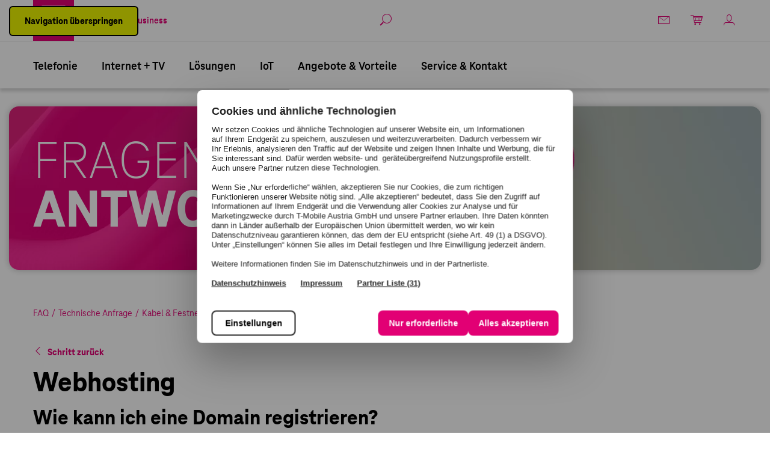

--- FILE ---
content_type: text/html;charset=utf-8
request_url: https://www.magenta.at/business/faq/entry/~technische-anfrage~kabel%26festnetz-internet~webhosting/~b2b_Doamin_registrieren~master
body_size: 16176
content:
<!DOCTYPE HTML>
<html lang="de-AT" class="no-js publish-instance">
    
    <head>
    
        
    
    
    <meta charset="UTF-8"/>
    <meta http-equiv="X-UA-Compatible" content="IE=edge"/>
    <meta name="theme-color" content="#e20074"/>
    <meta name="msapplication-TileColor" content="#e20074"/>
    <meta name="viewport" content="width=device-width, initial-scale=1, user-scalable=yes"/>
    <title>FAQ - Frequently Asked Questions</title>
    
    <meta name="description" content="FAQ – hier finden Sie Frage, die schon oft an uns gestellt wurden ✅ aber natürlich auch die Antworten ➨ Magenta für Unternehmen antwortet"/>
    
    <meta name="google-site-verification" content="QpjTHQQbSujWdYW82E5Q4L9hBsI-ubaF9f648X59BS0"/>

    

    <link rel="preload" href="/content/dam/styles.icomoon.css" as="style" crossorigin="anonymous"/>
    <link rel="preload" href="/etc.clientlibs/magenta_at/mms/clientlibs/clientlib-base/resources/fonts/TeleNeoWeb-Bold.woff" as="font" crossorigin="anonymous"/>
    <link rel="preload" href="/etc.clientlibs/magenta_at/mms/clientlibs/clientlib-base/resources/fonts/TeleNeoWeb-Regular.woff" as="font" crossorigin="anonymous"/>
    <link rel="preload" href="/etc.clientlibs/magenta_at/mms/clientlibs/clientlib-base/resources/fonts/TeleNeoWeb-Medium.woff" as="font" crossorigin="anonymous"/>
    <link rel="preload" href="/etc.clientlibs/magenta_at/mms/clientlibs/clientlib-base/resources/fonts/TeleNeoWeb-ExtraBold.woff" as="font" crossorigin="anonymous"/>

    <!-- Preconnect to optimize speed-->
    <link rel="dns-prefetch" href="https://www.google-analytics.com"/>
    <link rel="dns-prefetch" href="https://sst.magenta.at"/>
    <link rel="dns-prefetch" href="https://app.usercentrics.eu"/>
    <link rel="dns-prefetch" href="https://api.usercentrics.eu"/>
    <link rel="dns-prefetch" href="https://9186405.fls.doubleclick.net"/>
    <link rel="dns-prefetch" href="https://cdn.krxd.net"/>
    <link rel="dns-prefetch" href="https://beacon.krxd.net"/>
    <link rel="preconnect" href="https://www.google-analytics.com" crossorigin/>
    <link rel="preconnect" href="https://sst.magenta.at" crossorigin/>
    <link rel="preconnect" href="https://app.usercentrics.eu" crossorigin/>
    <link rel="preconnect" href="https://api.usercentrics.eu" crossorigin/>
    <link rel="preconnect" href="https://9186405.fls.doubleclick.net" crossorigin/>
    <link rel="preconnect" href="https://cdn.krxd.net" crossorigin/>
    <link rel="preconnect" href="https://beacon.krxd.net" crossorigin/>
    
    
    <!-- End Preconnect-->

    <link href="/etc.clientlibs/magenta_at/mms/clientlibs/clientlib-base/resources/favicons/favicon.ico" rel="icon" type="image/x-icon" sizes="48x48"/>
    <link rel="icon" type="image/png" sizes="32x32" href="/etc.clientlibs/magenta_at/mms/clientlibs/clientlib-base/resources/favicons/favicon-32x32.png"/>
    <link rel="icon" type="image/png" sizes="16x16" href="/etc.clientlibs/magenta_at/mms/clientlibs/clientlib-base/resources/favicons/favicon-16x16.png"/>
    <link rel="manifest" href="/etc.clientlibs/magenta_at/mms/clientlibs/clientlib-base/resources/favicons/site.webmanifest"/>
    <link rel="mask-icon" href="/etc.clientlibs/magenta_at/mms/clientlibs/clientlib-base/resources/favicons/safari-pinned-tab.svg" color="#e20074"/>
    <link rel="apple-touch-icon" href="/etc.clientlibs/magenta_at/mms/clientlibs/clientlib-base/resources/favicons/apple-touch-icon.png"/>
    <link rel="apple-touch-icon" sizes="57x57" href="/etc.clientlibs/magenta_at/mms/clientlibs/clientlib-base/resources/favicons/apple-touch-icon-57x57.png"/>
    <link rel="apple-touch-icon" sizes="60x60" href="/etc.clientlibs/magenta_at/mms/clientlibs/clientlib-base/resources/favicons/apple-touch-icon-60x60.png"/>
    <link rel="apple-touch-icon" sizes="72x72" href="/etc.clientlibs/magenta_at/mms/clientlibs/clientlib-base/resources/favicons/apple-touch-icon-72x72.png"/>
    <link rel="apple-touch-icon" sizes="76x76" href="/etc.clientlibs/magenta_at/mms/clientlibs/clientlib-base/resources/favicons/apple-touch-icon-76x76.png"/>
    <link rel="apple-touch-icon" sizes="114x114" href="/etc.clientlibs/magenta_at/mms/clientlibs/clientlib-base/resources/favicons/apple-touch-icon-114x114.png"/>
    <link rel="apple-touch-icon" sizes="120x120" href="/etc.clientlibs/magenta_at/mms/clientlibs/clientlib-base/resources/favicons/apple-touch-icon-120x120.png"/>
    <link rel="apple-touch-icon" sizes="128x128" href="/etc.clientlibs/magenta_at/mms/clientlibs/clientlib-base/resources/favicons/apple-touch-icon-128x128.png"/>
    <link rel="apple-touch-icon" sizes="144x144" href="/etc.clientlibs/magenta_at/mms/clientlibs/clientlib-base/resources/favicons/apple-touch-icon-144x144.png"/>
    <link rel="apple-touch-icon" sizes="152x152" href="/etc.clientlibs/magenta_at/mms/clientlibs/clientlib-base/resources/favicons/apple-touch-icon-152x152.png"/>
    <link rel="apple-touch-icon" sizes="180x180" href="/etc.clientlibs/magenta_at/mms/clientlibs/clientlib-base/resources/favicons/apple-touch-icon-180x180.png"/>

    <link rel="canonical" href="https://www.magenta.at/business/faq"/>
    
    
    
    
        <meta name="twitter:card" content="summary"/>
        <meta name="twitter:site" content="@magentatelekom"/>
        <meta property="og:title" content="FAQ - Frequently Asked Questions"/>
        <meta property="og:type" content="website"/>
        <meta property="og:url" content="https://www.magenta.at/business/faq"/>
        <meta property="og:image" content="https://www.magenta.at/content/dam/magenta_at/functional/1200x630_magenta_og_image_basic.png"/>
        
        
    

    
        <script>
            window.addEventListener('error', function(e) {
                var errorString = e.message + '-' + e.colno;
                var errorStringFull = errorString + '|' + e.lineno + '|' + e.fileName;

                window.dataLayer = window.dataLayer || [];
                window.dataLayer.push({
                    'event': 'gtm.pageError',
                    'category': 'JavaScript Error',
                    'action': errorStringFull,
                    'label': '-',
                    'gtm.errorMessage': errorString,
                    'gtm.errorUrl': e.fileName,
                    'gtm.errorLineNumber': e.lineno
                });
            });
        </script>
        <script>
            window.dataLayer = window.dataLayer || [];
            <!-- PAGEVIEW CODE START -->
            window.dataLayer.push({
                'ip': 'unknown',
                'userId': '',
                'coId': '',
                'custCode': '',
                'msisdn': '',
                'loginStatus': 'nein',
                'application': 'web',
                'originalURL': 'https://www.magenta.at/business/faq/entry/~technische-anfrage~kabel%26festnetz-internet~webhosting/~b2b_Doamin_registrieren~master',
                'pageTitle': 'FAQ \u002D Frequently Asked Questions',
                'navigationTitle': 'FAQ'
            });
            <!-- PAGEVIEW CODE END -->
        </script>
    
    
    <!-- USERCENTRICS BEGIN -->
    <script id="usercentrics-cmp" src="https://web.cmp.usercentrics.eu/ui/loader.js" data-settings-id="62dIi623M" async></script>
    <!-- USERCENTRICS END -->


    <script>
        window.angularConfigUrl = "https:\/\/www.magenta.at";
        window.bffHost = "";
        window.bffApiKey = "";
    </script>
    
    
    

    
        <!-- Google Tag Manager -->
<script>(function(w,d,s,l,i){w[l]=w[l]||[];w[l].push({'gtm.start':
new Date().getTime(),event:'gtm.js'});var f=d.getElementsByTagName(s)[0],
j=d.createElement(s),dl=l!='dataLayer'?'&l='+l:'';j.async=true;j.src=
'https://sst.magenta.at/gtm.js?id='+i+dl;f.parentNode.insertBefore(j,f);
})(window,document,'script','dataLayer','GTM-PJNGHMQ');</script>
<!-- End Google Tag Manager -->
    



    

    
    
    
<link rel="stylesheet" href="/etc.clientlibs/magenta_at/mms/clientlibs/clientlib-base.min.c9d2f1f64571f077c472215f294b6640.css" type="text/css">
<link rel="stylesheet" href="/etc.clientlibs/magenta_at/mms/clientlibs/clientlib-base-business.min.aef27ac40d3e5f8491cf215611b5c864.css" type="text/css">



    

    
    


    



    
<script src="/etc.clientlibs/clientlibs/granite/jquery/granite/csrf.min.js"></script>




    
<script src="/etc.clientlibs/magenta_at/mms/clientlibs/clientlib-publish.min.js"></script>












</head>
    <body class="content page basicpage business magat ">
        
            
                <!-- Google Tag Manager (noscript) -->
<noscript><iframe src="https://sst.magenta.at/ns.html?id=GTM-PJNGHMQ"
height="0" width="0" style="display:none;visibility:hidden"></iframe></noscript>
<!-- End Google Tag Manager (noscript) -->
            
        
        


    <div class="fixed-container">
        
        
            




        
        
        
            <div id="magenta-page-header" class="magat cmp-pageheader">

<div class="navigation-container has-megamenu published">
    <div class="megamenu carousel magat">


<div class="brand-bar">
    <div class="content-width container">
        <a href="#main-content" class="magat-btn btn magat-btn--primary btn-skip">Navigation überspringen</a>
        <!-- LOGO BEGIN -->
        <a href="/business/home" class="logo" aria-label="Magenta Business Logo" tabindex="0">
            <img src="/content/dam/magenta_at/images/consumer/images-liquid/logo/t-logo_square_magenta.lm1743584426191.svg" role="button" alt="Magenta Business Logo"/>
        </a>
        <!-- LOGO END -->
        <!-- BRAND TYPE NAVIGATION BEGIN -->
        <nav class="magat">
            <ul class="inline-meta-navigation">
                <li>
                    <a href="/home" title="Privat" role="link" aria-label="Privat" data-tracking="{'action':'Privat','label':'/home','event':'ctaClickLP','category':'Business Switch'}">
                        Privat
                        
                    </a>
                </li>
                <li>
                    <a href="/business/home" title="Business" role="link" aria-label="Business" class="active" data-tracking="{'action':'Business','label':'/business/home','event':'ctaClickLP','category':'Business Switch'}">
                        Business
                        <span class="sr-only">Currently active</span>
                    </a>
                </li>
                
            </ul>
        </nav>
        <!-- BRAND TYPE NAVIGATION END -->
        <!-- BRAND ICON NAVIGATION BEGIN -->
        <div class="utility-navigation">
            <ul>
                <li data-search-result-page="/business/suche" data-resource-type="magenta_at/mms/components/structure/headersearch" data-input-placeholder="Ich suche ..." data-path="/content/magenta_at/austria/de_at/business/jcr:content/header/headersearch" data-button-label="Suchen" data-search-button-alt="Suchen" data-search-nav-alt="Suche öffnen" data-search-cancel-alt="Suche abbrechen" data-autocomplete-url="/business/_jcr_content.autocomplete.json" data-render-static="pageheader-ssi" class="magat cmp-headersearch searchtip bottom react-component">
</li>

                
                    <li>
                        <a href="https://webmail.mymagenta.business/" title="Email" role="link" class="magenta-icon-email" tabindex="0">
                            
                            <span></span>
                        </a>
                    </li>
                
                    <li class="tooltip button " data-tooltip="Warenkorb">
                        <a href="https://businessshop.magenta.at/cart" target="_self" title="Warenkorb" role="link" class="magenta-icon-cart" tabindex="0">
                            
                            <span>Warenkorb</span>
                        </a>
                    </li>
                
                    <li class="tooltip button " data-tooltip="Kundenportal">
                        <a href="https://www.magenta.at/business/kontakt-service/online-portale" target="_self" title="Login Kundenportal" role="link" class="magenta-icon-user" tabindex="0">
                            
                            <span>Kundenportal</span>
                        </a>
                    </li>
                
                <!-- LOGOUT BUTTON BEGIN -->
                <li class="logout-button">
                    <a href="/business/logout" class="logout-icon">
                        <span>Logout</span>
                    </a>
                </li>
                <!-- LOGOUT BUTTON END -->
                <li></li>
            </ul>
        </div>
        <!-- BRAND ICON NAVIGATION END -->
    </div>
</div>
<div class="cmp-megamenu__subnav">
    <ul class="cmp-megamenu__subnav--content">
        <li>
            <a class="animated-burger-icon" role="button" aria-label="Menü" aria-expanded="false" tabindex="0">
                <span></span>
                <span></span>
                <span></span>
                <span></span>
                <span class="text">Menü</span>
                <p class="text-visible">Menü</p>
            </a>
        </li>
        
    </ul>
</div>
<!-- MAIN NAVIGATION BEGIN -->
<div class="cmp-megamenu" data-cmp-is="cmp-megamenu">
    <nav class="main-navigation magat">
        <div class="brand-bar__mobile">
            <div class="inline-meta-navigation">
                    <a href="/home" title="Privat" role="link" aria-label="Privat" data-tracking="{'action':'Privat','label':'/home','event':'ctaClickLP','category':'Business Switch'}">
                        Privat
                        
                    </a>
                    <a href="/business/home" title="Business" role="link" aria-label="Business" class="active" data-tracking="{'action':'Business','label':'/business/home','event':'ctaClickLP','category':'Business Switch'}">
                        Business
                        <span class="sr-only">Currently active</span>
                    </a>
                    
            </div>
            <div class="cmp-megamenu__close--mobile" role="button" tabindex="0" aria-label="Schließen"><span class="magenta-icon-close"></span></div>
        </div>
        <li data-search-result-page="/business/suche" data-resource-type="magenta_at/mms/components/structure/headersearch" data-input-placeholder="Ich suche ..." data-path="/content/magenta_at/austria/de_at/business/jcr:content/header/headersearch" data-button-label="Suchen" data-search-button-alt="Suchen" data-search-nav-alt="Suche öffnen" data-search-cancel-alt="Suche abbrechen" data-autocomplete-url="/business/_jcr_content.autocomplete.json" data-render-static="true" class="magat cmp-headersearch searchtip bottom react-component">
</li>

        <div class="content-width container">
            <ul class="cmp-megamenu__content slide-container" role="menubar">
                <div class="loom-shuttle hide-mobile"></div>
                <li class="cmp-megamenu__item cmp-megamenu__item--hasSubmenu" role="menuitem" aria-label="Element 1 von 6" data-cmp-hook-megamenu="item">
                    

<a class="mainmenu-item" href="https://www.magenta.at/business/handys-tarife/alle-sprachtarife" aria-label="Telefonie" data-level="1" aria-haspopup="true" aria-expanded="false">
    
    
    Telefonie
</a>

<div class="cmp-megamenu__content">
    <button class="cmp-megamenu__column__title" data-level="0" tabindex="0">
        <span class="magenta-icon-angle-left" aria-hidden="true"></span>Telefonie
    </button>
    <ul class="cmp-megamenu__column ">
        
            <li class="cmp-megamenu__linkgroup cmp-megamenu__linkgroup--hasSubmenu ">
                <a class="cmp-megamenu__linkgroup--title" data-level="2" tabindex="0">Mobilfunk
                    <span class="magenta-icon-angle-right" aria-hidden="true"></span>
                </a>
                <ul>
                    <li class="cmp-megamenu__column__title" data-level="1" tabindex="0">
                        <span class="magenta-icon-angle-left" aria-hidden="true"></span>Mobilfunk
                    </li>
                    <li>
                        <a class="menu-item" href="https://www.magenta.at/business/handys-tarife/alle-sprachtarife" aria-label="Alle Mobilfunk-Tarife">Alle Tarife</a>
                    </li>
<li>
                        <a class="menu-item" href="https://www.magenta.at/business/handys-tarife/alle-sprachtarife/handy-tarife" aria-label="Tarife mit Handy">Tarife mit Handy</a>
                    </li>
<li>
                        <a class="menu-item" href="https://www.magenta.at/business/handys-tarife/alle-sprachtarife/sim-only-tarife" aria-label="Tarife ohne Handy">Tarife ohne Handy</a>
                    </li>
<li>
                        <a class="menu-item" href="https://www.magenta.at/business/handys-tarife/alle-sprachtarife/#individuell" aria-label="Individuelle Mobilfunk-Tarife">Individuelle Tarife</a>
                    </li>
<li>
                        <a class="menu-item" href="https://www.magenta.at/business/handys-tarife/roaming" aria-label="Roaming">Roaming</a>
                    </li>
<li>
                        <a class="menu-item" href="https://www.magenta.at/business/handys-tarife/zusatzpakete" aria-label="Zusatzpakete">Zusatzpakete</a>
                    </li>

                </ul>
            </li>

        
            <li class="cmp-megamenu__linkgroup cmp-megamenu__linkgroup--hasSubmenu ">
                <a class="cmp-megamenu__linkgroup--title" data-level="2" tabindex="0">Handys &amp; Devices
                    <span class="magenta-icon-angle-right" aria-hidden="true"></span>
                </a>
                <ul>
                    <li class="cmp-megamenu__column__title" data-level="1" tabindex="0">
                        <span class="magenta-icon-angle-left" aria-hidden="true"></span>Handys &amp; Devices
                    </li>
                    <li>
                        <a class="menu-item" href="https://businessshop.magenta.at/" aria-label="Zum Online Shop">Zum Online Shop</a>
                    </li>
<li>
                        <a class="menu-item" href="https://www.magenta.at/business/handys-tarife/apple" aria-label="Apple Hardware">Apple</a>
                    </li>
<li>
                        <a class="menu-item" href="https://www.magenta.at/business/handys-tarife/samsung" aria-label="Samsung Hardware">Samsung</a>
                    </li>
<li>
                        <a class="menu-item" href="https://www.magenta.at/business/handys-tarife/smartwatch" aria-label="Smartwatches">Smartwatches</a>
                    </li>
<li>
                        <a class="menu-item" href="https://www.magenta.at/business/loesungen/device-as-a-service" aria-label="Device as a Service">Device as a Service</a>
                    </li>
<li>
                        <a class="menu-item" href="https://www.magenta.at/business/handys-tarife/zubehoer" aria-label="Zubehör für Ihre Hardware">Zubehör</a>
                    </li>

                </ul>
            </li>

        
            <li class="cmp-megamenu__linkgroup cmp-megamenu__linkgroup--hasSubmenu ">
                <a class="cmp-megamenu__linkgroup--title" data-level="2" tabindex="0">Festnetztelefonie
                    <span class="magenta-icon-angle-right" aria-hidden="true"></span>
                </a>
                <ul>
                    <li class="cmp-megamenu__column__title" data-level="1" tabindex="0">
                        <span class="magenta-icon-angle-left" aria-hidden="true"></span>Festnetztelefonie
                    </li>
                    <li>
                        <a class="menu-item" href="https://www.magenta.at/business/internet-festnetz/festnetz-telefonie-uebersicht/festnetz-telefonie" aria-label="Festnetztelefonie Tarife">Festnetztelefonie Tarife</a>
                    </li>
<li>
                        <a class="menu-item" href="https://www.magenta.at/business/internet-festnetz/festnetz-telefonie-uebersicht/aic-uebersicht" aria-label="Cloud-Telefonanlage">Cloud-Telefonanlage</a>
                    </li>
<li>
                        <a class="menu-item" href="https://www.magenta.at/business/internet-festnetz/festnetz-telefonie-uebersicht/festnetz-telefonie/servicerufnummern" aria-label="Servicerufnummern">Servicerufnummern</a>
                    </li>

                </ul>
            </li>

        
    </ul>
    <div class="cmp-megamenu__column">
        <div class="cmp-header-teaser">
            
            
<div class="cmp-headerteaser__image">
    
    
    <picture>
        <!--[if IE 9]><video style="display: none;><![endif]-->
        <source data-srcset="/content/dam/magenta_at/images/business/images-liquid/nav-teaser/300x180_navteaser_shape1.319.lm1741070680294.png" media="(max-width: 319px)" type="image/webp"/>
        <source data-srcset="/content/dam/magenta_at/images/business/images-liquid/nav-teaser/300x180_navteaser_shape1.640.lm1741070680294.png" media="(min-width: 320px) and (max-width: 639px)" type="image/webp"/>
        <source data-srcset="/content/dam/magenta_at/images/business/images-liquid/nav-teaser/300x180_navteaser_shape1.640.nowebp.png" media="(min-width: 320px) and (max-width: 639px)"/>
        <source data-srcset="/content/dam/magenta_at/images/business/images-liquid/nav-teaser/300x180_navteaser_shape1.960.lm1741070680294.png" media="(min-width: 640px) and (max-width: 959px)" type="image/webp"/>
        <source data-srcset="/content/dam/magenta_at/images/business/images-liquid/nav-teaser/300x180_navteaser_shape1.1200.lm1741070680294.png" media="(min-width: 960px)" type="image/webp"/>
        <source data-srcset="/content/dam/magenta_at/images/business/images-liquid/nav-teaser/300x180_navteaser_shape1.1200.nowebp.png" media="(min-width: 960px)"/>
        
        
        
        
        
        <source data-srcset="/content/dam/magenta_at/images/business/images-liquid/nav-teaser/300x180_navteaser_shape1.lm1741070680294.png"/>
        <!--[if IE 9]></video><![endif]-->
        <img data-src="/content/dam/magenta_at/images/business/images-liquid/nav-teaser/300x180_navteaser_shape1.640.nowebp.png" role="img" class=" lazyload" itemprop="contentUrl" data-cmp-hook-image="image" alt/>
    </picture>

    
</div>
<div class="cmp-headerteaser__content">
    <div class="cmp-headerteaser__text">Angebote für treue und neue Geschäftskunden</div>
    <a class="cmp-button__btn magat-btn magat-btn--secondary" href="/business/handys-tarife/alle-sprachtarife/handy-tarife" aria-label="Zu den Handy-Tarifen">
        
        <span>Zu den Handy-Tarifen</span>
    </a>
</div>

    


        </div>
    </div>
</div>


                </li>
<li class="cmp-megamenu__item cmp-megamenu__item--hasSubmenu" role="menuitem" aria-label="Element 2 von 6" data-cmp-hook-megamenu="item">
                    

<a class="mainmenu-item" href="https://www.magenta.at/business/internet-festnetz/festnetz-internet" aria-label="Internet &amp; TV" data-level="1" aria-haspopup="true" aria-expanded="false">
    
    
    Internet + TV
</a>

<div class="cmp-megamenu__content">
    <button class="cmp-megamenu__column__title" data-level="0" tabindex="0">
        <span class="magenta-icon-angle-left" aria-hidden="true"></span>Internet + TV
    </button>
    <ul class="cmp-megamenu__column ">
        
            <li class="cmp-megamenu__linkgroup cmp-megamenu__linkgroup--hasSubmenu ">
                <a class="cmp-megamenu__linkgroup--title" data-level="2" tabindex="0">Internet
                    <span class="magenta-icon-angle-right" aria-hidden="true"></span>
                </a>
                <ul>
                    <li class="cmp-megamenu__column__title" data-level="1" tabindex="0">
                        <span class="magenta-icon-angle-left" aria-hidden="true"></span>Internet
                    </li>
                    <li>
                        <a class="menu-item" href="https://www.magenta.at/business/internet-festnetz/alle-internettarife" aria-label="Alle Internettarife">Alle Internettarife</a>
                    </li>
<li>
                        <a class="menu-item" href="https://www.magenta.at/business/internet-festnetz/festnetz-internet" aria-label="Festnetzinternet">Festnetzinternet</a>
                    </li>
<li>
                        <a class="menu-item" href="https://www.magenta.at/business/internet-festnetz/mobiles-business-internet" aria-label="Mobiles Internet">Mobiles Internet</a>
                    </li>
<li>
                        <a class="menu-item" href="https://www.magenta.at/business/internet-festnetz/corporate-internet-mobile" aria-label="Corporate Mobile Internet">Corporate Mobile Internet</a>
                    </li>
<li>
                        <a class="menu-item" href="https://www.magenta.at/business/internet-festnetz/glasfaser" aria-label="Glasfaser-Internet">Glasfaser-Internet</a>
                    </li>

                </ul>
            </li>

        
            <li class="cmp-megamenu__linkgroup cmp-megamenu__linkgroup--hasSubmenu ">
                <a class="cmp-megamenu__linkgroup--title" data-level="2" tabindex="0">TV &amp; Kombi
                    <span class="magenta-icon-angle-right" aria-hidden="true"></span>
                </a>
                <ul>
                    <li class="cmp-megamenu__column__title" data-level="1" tabindex="0">
                        <span class="magenta-icon-angle-left" aria-hidden="true"></span>TV &amp; Kombi
                    </li>
                    <li>
                        <a class="menu-item" href="https://www.magenta.at/business/kombi-vorteile/kombi-pakete" aria-label="Internet + TV Tarife">Internet + TV</a>
                    </li>
<li>
                        <a class="menu-item" href="https://www.magenta.at/business/kombi-vorteile/tv" aria-label="Business TV-Tarife">Business TV</a>
                    </li>

                </ul>
            </li>

        
            <li class="cmp-megamenu__linkgroup cmp-megamenu__linkgroup--hasSubmenu ">
                <a class="cmp-megamenu__linkgroup--title" data-level="2" tabindex="0">Endgeräte
                    <span class="magenta-icon-angle-right" aria-hidden="true"></span>
                </a>
                <ul>
                    <li class="cmp-megamenu__column__title" data-level="1" tabindex="0">
                        <span class="magenta-icon-angle-left" aria-hidden="true"></span>Endgeräte
                    </li>
                    <li>
                        <a class="menu-item" href="https://www.magenta.at/business/internet-festnetz/tablets" aria-label="Tablets">Tablets</a>
                    </li>
<li>
                        <a class="menu-item" href="https://www.magenta.at/business/internet-festnetz/mesh-wlan" aria-label="Mesh-WLAN">Mesh-WLAN</a>
                    </li>
<li>
                        <a class="menu-item" href="https://www.magenta.at/business/internet-festnetz/5g-box-outdoor" aria-label="5G Outdoor Box">5G Outdoor Box</a>
                    </li>

                </ul>
            </li>

        
    </ul>
    <div class="cmp-megamenu__column">
        <div class="cmp-header-teaser">
            
            
<div class="cmp-headerteaser__image">
    
    
    <picture>
        <!--[if IE 9]><video style="display: none;><![endif]-->
        <source data-srcset="/content/dam/magenta_at/images/business/images-liquid/nav-teaser/300x180_navteaser_shape3.319.lm1741070680378.png" media="(max-width: 319px)" type="image/webp"/>
        <source data-srcset="/content/dam/magenta_at/images/business/images-liquid/nav-teaser/300x180_navteaser_shape3.640.lm1741070680378.png" media="(min-width: 320px) and (max-width: 639px)" type="image/webp"/>
        <source data-srcset="/content/dam/magenta_at/images/business/images-liquid/nav-teaser/300x180_navteaser_shape3.640.nowebp.png" media="(min-width: 320px) and (max-width: 639px)"/>
        <source data-srcset="/content/dam/magenta_at/images/business/images-liquid/nav-teaser/300x180_navteaser_shape3.960.lm1741070680378.png" media="(min-width: 640px) and (max-width: 959px)" type="image/webp"/>
        <source data-srcset="/content/dam/magenta_at/images/business/images-liquid/nav-teaser/300x180_navteaser_shape3.1200.lm1741070680378.png" media="(min-width: 960px)" type="image/webp"/>
        <source data-srcset="/content/dam/magenta_at/images/business/images-liquid/nav-teaser/300x180_navteaser_shape3.1200.nowebp.png" media="(min-width: 960px)"/>
        
        
        
        
        
        <source data-srcset="/content/dam/magenta_at/images/business/images-liquid/nav-teaser/300x180_navteaser_shape3.lm1741070680378.png"/>
        <!--[if IE 9]></video><![endif]-->
        <img data-src="/content/dam/magenta_at/images/business/images-liquid/nav-teaser/300x180_navteaser_shape3.640.nowebp.png" role="img" class=" lazyload" itemprop="contentUrl" data-cmp-hook-image="image" alt/>
    </picture>

    
</div>
<div class="cmp-headerteaser__content">
    <div class="cmp-headerteaser__text">Internet Wechselservice</div>
    <a class="cmp-button__btn magat-btn magat-btn--secondary" href="/business/kontakt-service/wechselservice" aria-label="Wechselservice">
        
        <span>Mehr erfahren</span>
    </a>
</div>

    


        </div>
    </div>
</div>


                </li>
<li class="cmp-megamenu__item cmp-megamenu__item--hasSubmenu" role="menuitem" aria-label="Element 3 von 6" data-cmp-hook-megamenu="item">
                    

<a class="mainmenu-item" href="https://www.magenta.at/business/loesungen/branchenloesungen" aria-label="Branchenlösungen" data-level="1" aria-haspopup="true" aria-expanded="false">
    
    
    Lösungen
</a>

<div class="cmp-megamenu__content">
    <button class="cmp-megamenu__column__title" data-level="0" tabindex="0">
        <span class="magenta-icon-angle-left" aria-hidden="true"></span>Lösungen
    </button>
    <ul class="cmp-megamenu__column ">
        
            <li class="cmp-megamenu__linkgroup cmp-megamenu__linkgroup--hasSubmenu ">
                <a class="cmp-megamenu__linkgroup--title" data-level="2" tabindex="0">Hybrides Arbeiten
                    <span class="magenta-icon-angle-right" aria-hidden="true"></span>
                </a>
                <ul>
                    <li class="cmp-megamenu__column__title" data-level="1" tabindex="0">
                        <span class="magenta-icon-angle-left" aria-hidden="true"></span>Hybrides Arbeiten
                    </li>
                    <li>
                        <a class="menu-item" href="https://www.magenta.at/business/allgemein/digitaler-arbeitsplatz" aria-label="Vernetzter Arbeitsplatz">Vernetzter Arbeitsplatz</a>
                    </li>
<li>
                        <a class="menu-item" href="https://www.magenta.at/business/cloud-it/alle-microsoft-loesungen" aria-label="Microsoft Lizenzen">Microsoft Lizenzen</a>
                    </li>
<li>
                        <a class="menu-item" href="https://www.magenta.at/business/loesungen/zeiterfassung" aria-label="Zeitmanagement Lösung">Zeiterfassung Lösung</a>
                    </li>

                </ul>
            </li>
<li class="cmp-megamenu__linkgroup cmp-megamenu__linkgroup--hasSubmenu ">
                <a class="cmp-megamenu__linkgroup--title" data-level="2" tabindex="0">Data &amp; Device
                    <span class="magenta-icon-angle-right" aria-hidden="true"></span>
                </a>
                <ul>
                    <li class="cmp-megamenu__column__title" data-level="1" tabindex="0">
                        <span class="magenta-icon-angle-left" aria-hidden="true"></span>Data &amp; Device
                    </li>
                    <li>
                        <a class="menu-item" href="https://www.magenta.at/business/cloud-it/mobile-device-management" aria-label="Mobile Device Management">Mobile Device Mgmt</a>
                    </li>
<li>
                        <a class="menu-item" href="https://www.magenta.at/business/loesungen/device-as-a-service" aria-label="Device as a Service">Device as a Service</a>
                    </li>
<li>
                        <a class="menu-item" href="https://www.magenta.at/business/loesungen/fuhrparkmanagement" aria-label="Fuhrparkmanagement">Fuhrparkmanagement</a>
                    </li>

                </ul>
            </li>

        
            <li class="cmp-megamenu__linkgroup cmp-megamenu__linkgroup--hasSubmenu ">
                <a class="cmp-megamenu__linkgroup--title" data-level="2" tabindex="0">Vernetzung &amp; Security
                    <span class="magenta-icon-angle-right" aria-hidden="true"></span>
                </a>
                <ul>
                    <li class="cmp-megamenu__column__title" data-level="1" tabindex="0">
                        <span class="magenta-icon-angle-left" aria-hidden="true"></span>Vernetzung &amp; Security
                    </li>
                    <li>
                        <a class="menu-item" href="https://www.magenta.at/business/loesungen/standortvernetzung/sd-x" aria-label="Software Defined Everything">Software Defined Everything</a>
                    </li>
<li>
                        <a class="menu-item" href="https://www.magenta.at/business/cloud-it/security" aria-label="Netzwerk &amp; Cloud Security">Netzwerk &amp; Cloud Security</a>
                    </li>
<li>
                        <a class="menu-item" href="https://www.magenta.at/business/cloud-it/endpoint-security" aria-label="Endpoint Security">Endpoint Security</a>
                    </li>

                </ul>
            </li>
<li class="cmp-megamenu__linkgroup cmp-megamenu__linkgroup--hasSubmenu ">
                <a class="cmp-megamenu__linkgroup--title" data-level="2" tabindex="0">Server Housing &amp; Hosting
                    <span class="magenta-icon-angle-right" aria-hidden="true"></span>
                </a>
                <ul>
                    <li class="cmp-megamenu__column__title" data-level="1" tabindex="0">
                        <span class="magenta-icon-angle-left" aria-hidden="true"></span>Server Housing &amp; Hosting
                    </li>
                    <li>
                        <a class="menu-item" href="https://www.magenta.at/business/loesungen/server-housing" aria-label="Server Housing">Server Housing</a>
                    </li>
<li>
                        <a class="menu-item" href="https://www.magenta.at/business/cloud-it/webhosting" aria-label="Webhosting">Webhosting</a>
                    </li>
<li>
                        <a class="menu-item" href="https://www.magenta.at/business/cloud-it/domains" aria-label="Domains">Domains</a>
                    </li>

                </ul>
            </li>

        
            <li class="cmp-megamenu__linkgroup cmp-megamenu__linkgroup--hasSubmenu ">
                <a class="cmp-megamenu__linkgroup--title" data-level="2" tabindex="0">Branchen &amp; Referenzen
                    <span class="magenta-icon-angle-right" aria-hidden="true"></span>
                </a>
                <ul>
                    <li class="cmp-megamenu__column__title" data-level="1" tabindex="0">
                        <span class="magenta-icon-angle-left" aria-hidden="true"></span>Branchen &amp; Referenzen
                    </li>
                    <li>
                        <a class="menu-item" href="https://www.magenta.at/business/loesungen/branchenloesungen" aria-label="Alle Branchenlösungen">Alle Branchenlösungen</a>
                    </li>
<li>
                        <a class="menu-item" href="https://www.magenta.at/business/immobilienwirtschaft" aria-label="Immobilien">Immobilien</a>
                    </li>
<li>
                        <a class="menu-item" href="https://www.magenta.at/business/referenzen" aria-label="Referenzkunden">Referenzkunden</a>
                    </li>

                </ul>
            </li>

        
    </ul>
    <div class="cmp-megamenu__column">
        <div class="cmp-header-teaser">
            
            
<div class="cmp-headerteaser__image">
    
    
    <picture>
        <!--[if IE 9]><video style="display: none;><![endif]-->
        <source data-srcset="/content/dam/magenta_at/images/business/images-liquid/nav-teaser/300x180_navteaser_shape4.319.lm1741070679559.png" media="(max-width: 319px)" type="image/webp"/>
        <source data-srcset="/content/dam/magenta_at/images/business/images-liquid/nav-teaser/300x180_navteaser_shape4.640.lm1741070679559.png" media="(min-width: 320px) and (max-width: 639px)" type="image/webp"/>
        <source data-srcset="/content/dam/magenta_at/images/business/images-liquid/nav-teaser/300x180_navteaser_shape4.640.nowebp.png" media="(min-width: 320px) and (max-width: 639px)"/>
        <source data-srcset="/content/dam/magenta_at/images/business/images-liquid/nav-teaser/300x180_navteaser_shape4.960.lm1741070679559.png" media="(min-width: 640px) and (max-width: 959px)" type="image/webp"/>
        <source data-srcset="/content/dam/magenta_at/images/business/images-liquid/nav-teaser/300x180_navteaser_shape4.1200.lm1741070679559.png" media="(min-width: 960px)" type="image/webp"/>
        <source data-srcset="/content/dam/magenta_at/images/business/images-liquid/nav-teaser/300x180_navteaser_shape4.1200.nowebp.png" media="(min-width: 960px)"/>
        
        
        
        
        
        <source data-srcset="/content/dam/magenta_at/images/business/images-liquid/nav-teaser/300x180_navteaser_shape4.lm1741070679559.png"/>
        <!--[if IE 9]></video><![endif]-->
        <img data-src="/content/dam/magenta_at/images/business/images-liquid/nav-teaser/300x180_navteaser_shape4.640.nowebp.png" role="img" class=" lazyload" itemprop="contentUrl" data-cmp-hook-image="image" alt/>
    </picture>

    
</div>
<div class="cmp-headerteaser__content">
    <div class="cmp-headerteaser__text">Der vernetzte Arbeitsplatz</div>
    <a class="cmp-button__btn magat-btn magat-btn--secondary" href="/business/allgemein/digitaler-arbeitsplatz" aria-label="Digitaler Arbeitsplatz">
        
        <span>Mehr erfahren</span>
    </a>
</div>

    


        </div>
    </div>
</div>


                </li>
<li class="cmp-megamenu__item cmp-megamenu__item--hasSubmenu" role="menuitem" aria-label="Element 4 von 6" data-cmp-hook-megamenu="item">
                    

<a class="mainmenu-item" href="https://www.magenta.at/business/iot" aria-label="IoT" data-level="1" aria-haspopup="true" aria-expanded="false">
    
    
    IoT
</a>

<div class="cmp-megamenu__content">
    <button class="cmp-megamenu__column__title" data-level="0" tabindex="0">
        <span class="magenta-icon-angle-left" aria-hidden="true"></span>IoT
    </button>
    <ul class="cmp-megamenu__column ">
        
            <li class="cmp-megamenu__linkgroup cmp-megamenu__linkgroup--hasSubmenu ">
                <a class="cmp-megamenu__linkgroup--title" data-level="2" tabindex="0">Über IoT
                    <span class="magenta-icon-angle-right" aria-hidden="true"></span>
                </a>
                <ul>
                    <li class="cmp-megamenu__column__title" data-level="1" tabindex="0">
                        <span class="magenta-icon-angle-left" aria-hidden="true"></span>Über IoT
                    </li>
                    <li>
                        <a class="menu-item" href="https://www.magenta.at/business/iot" aria-label="IoT Übersicht">IoT Übersicht</a>
                    </li>
<li>
                        <a class="menu-item" href="https://www.magenta.at/business/iot/plattformen/digicluster" aria-label="IoT Security">IoT Security</a>
                    </li>
<li>
                        <a class="menu-item" href="https://www.magenta.at/business/iot/testen-konfigurieren/pilot" aria-label="IoT Testangebote">IoT Testangebote</a>
                    </li>
<li>
                        <a class="menu-item" href="https://www.magenta.at/business/iot/kontakt" aria-label="IoT Beratung &amp; Kontakt">IoT Beratung &amp; Kontakt</a>
                    </li>
<li>
                        <a class="menu-item" href="https://businessblog.magenta.at/#/category/4" aria-label="IoT Blog">IoT Blog</a>
                    </li>
<li>
                        <a class="menu-item" href="https://www.magenta.at/business/iot/digitale-transformation" aria-label="IoT Referenzkunden">IoT Referenzkunden</a>
                    </li>

                </ul>
            </li>

        
            <li class="cmp-megamenu__linkgroup cmp-megamenu__linkgroup--hasSubmenu ">
                <a class="cmp-megamenu__linkgroup--title" data-level="2" tabindex="0">IoT Connectivity
                    <span class="magenta-icon-angle-right" aria-hidden="true"></span>
                </a>
                <ul>
                    <li class="cmp-megamenu__column__title" data-level="1" tabindex="0">
                        <span class="magenta-icon-angle-left" aria-hidden="true"></span>IoT Connectivity
                    </li>
                    <li>
                        <a class="menu-item" href="https://www.magenta.at/business/iot/tarife-sim/tarife" aria-label="IoT Tarife">IoT Tarife</a>
                    </li>
<li>
                        <a class="menu-item" href="https://www.magenta.at/business/iot/netz/netzverfuegbarkeit" aria-label="IoT Netztechnologien">IoT Netztechnologien</a>
                    </li>
<li>
                        <a class="menu-item" href="https://www.magenta.at/business/iot/netz/nb-iot-satellite" aria-label="NB IoT Satellite">NB IoT Satellite</a>
                    </li>
<li>
                        <a class="menu-item" href="https://www.magenta.at/business/iot/plattformen/connectivity-management" aria-label="SIM Management Plattform">SIM Management Plattform</a>
                    </li>
<li>
                        <a class="menu-item" href="https://www.magenta.at/business/iot/tarife-sim/simkarten" aria-label="IoT SIM Karten">IoT SIM Karten</a>
                    </li>
<li>
                        <a class="menu-item" href="https://www.magenta.at/business/iot/precise-positioning" aria-label="Precise Positioning">Precise Positioning</a>
                    </li>

                </ul>
            </li>

        
            <li class="cmp-megamenu__linkgroup cmp-megamenu__linkgroup--hasSubmenu ">
                <a class="cmp-megamenu__linkgroup--title" data-level="2" tabindex="0">IoT Lösungen entwickeln
                    <span class="magenta-icon-angle-right" aria-hidden="true"></span>
                </a>
                <ul>
                    <li class="cmp-megamenu__column__title" data-level="1" tabindex="0">
                        <span class="magenta-icon-angle-left" aria-hidden="true"></span>IoT Lösungen entwickeln
                    </li>
                    <li>
                        <a class="menu-item" href="https://www.magenta.at/business/iot/iot-loesungsansatz" aria-label="IoT Lösungsansätze">IoT Lösungsansätze</a>
                    </li>
<li>
                        <a class="menu-item" href="https://www.magenta.at/business/iot/plattformen/iot-hub" aria-label="IoT Hub">IoT Hub</a>
                    </li>
<li>
                        <a class="menu-item" href="https://www.magenta.at/business/iot/produkte-hardware/zertifizierte-hardware" aria-label="IoT Hardware">IoT Hardware</a>
                    </li>
<li>
                        <a class="menu-item" href="https://www.magenta.at/business/iot/partner" aria-label="IoT Integration &amp; Service">IoT Integration &amp; Service</a>
                    </li>
<li>
                        <a class="menu-item" href="https://www.magenta.at/business/iot/branchen/smart-city" aria-label="IoT Smart City">IoT Smart City</a>
                    </li>

                </ul>
            </li>

        
    </ul>
    <div class="cmp-megamenu__column">
        <div class="cmp-header-teaser">
            
            
<div class="cmp-headerteaser__image">
    
    
    <picture>
        <!--[if IE 9]><video style="display: none;><![endif]-->
        <source data-srcset="/content/dam/magenta_at/images/business/images-liquid/nav-teaser/300x180_navteaser_shape1.319.lm1741070680294.png" media="(max-width: 319px)" type="image/webp"/>
        <source data-srcset="/content/dam/magenta_at/images/business/images-liquid/nav-teaser/300x180_navteaser_shape1.640.lm1741070680294.png" media="(min-width: 320px) and (max-width: 639px)" type="image/webp"/>
        <source data-srcset="/content/dam/magenta_at/images/business/images-liquid/nav-teaser/300x180_navteaser_shape1.640.nowebp.png" media="(min-width: 320px) and (max-width: 639px)"/>
        <source data-srcset="/content/dam/magenta_at/images/business/images-liquid/nav-teaser/300x180_navteaser_shape1.960.lm1741070680294.png" media="(min-width: 640px) and (max-width: 959px)" type="image/webp"/>
        <source data-srcset="/content/dam/magenta_at/images/business/images-liquid/nav-teaser/300x180_navteaser_shape1.1200.lm1741070680294.png" media="(min-width: 960px)" type="image/webp"/>
        <source data-srcset="/content/dam/magenta_at/images/business/images-liquid/nav-teaser/300x180_navteaser_shape1.1200.nowebp.png" media="(min-width: 960px)"/>
        
        
        
        
        
        <source data-srcset="/content/dam/magenta_at/images/business/images-liquid/nav-teaser/300x180_navteaser_shape1.lm1741070680294.png"/>
        <!--[if IE 9]></video><![endif]-->
        <img data-src="/content/dam/magenta_at/images/business/images-liquid/nav-teaser/300x180_navteaser_shape1.640.nowebp.png" role="img" class=" lazyload" itemprop="contentUrl" data-cmp-hook-image="image" alt/>
    </picture>

    
</div>
<div class="cmp-headerteaser__content">
    <div class="cmp-headerteaser__text">NB-IoT Satellite</div>
    <a class="cmp-button__btn magat-btn magat-btn--secondary" href="/business/iot/netz/nb-iot-satellite" aria-label="Narrow Band IOT Satellite">
        
        <span>Mehr erfahren</span>
    </a>
</div>

    


        </div>
    </div>
</div>


                </li>
<li class="cmp-megamenu__item cmp-megamenu__item--hasSubmenu" role="menuitem" aria-label="Element 5 von 6" data-cmp-hook-megamenu="item">
                    

<a class="mainmenu-item" href="https://www.magenta.at/business/allgemein/angebote" aria-label="Angebote &amp; Vorteile" data-level="1" aria-haspopup="true" aria-expanded="false">
    
    
    Angebote &amp; Vorteile
</a>

<div class="cmp-megamenu__content">
    <button class="cmp-megamenu__column__title" data-level="0" tabindex="0">
        <span class="magenta-icon-angle-left" aria-hidden="true"></span>Angebote &amp; Vorteile
    </button>
    <ul class="cmp-megamenu__column ">
        
            <li class="cmp-megamenu__linkgroup cmp-megamenu__linkgroup--hasSubmenu ">
                <a class="cmp-megamenu__linkgroup--title" data-level="2" tabindex="0">Aktuelle Angebote
                    <span class="magenta-icon-angle-right" aria-hidden="true"></span>
                </a>
                <ul>
                    <li class="cmp-megamenu__column__title" data-level="1" tabindex="0">
                        <span class="magenta-icon-angle-left" aria-hidden="true"></span>Aktuelle Angebote
                    </li>
                    <li>
                        <a class="menu-item" href="https://www.magenta.at/business/allgemein/angebote" aria-label="Angebote für Neukunden">für Neukunden</a>
                    </li>
<li>
                        <a class="menu-item" href="https://www.magenta.at/business/kombi-vorteile/magentaeins" aria-label="Angebote für Bestandskunden">für Bestandskunden</a>
                    </li>

                </ul>
            </li>

        
            <li class="cmp-megamenu__linkgroup cmp-megamenu__linkgroup--hasSubmenu ">
                <a class="cmp-megamenu__linkgroup--title" data-level="2" tabindex="0">Info
                    <span class="magenta-icon-angle-right" aria-hidden="true"></span>
                </a>
                <ul>
                    <li class="cmp-megamenu__column__title" data-level="1" tabindex="0">
                        <span class="magenta-icon-angle-left" aria-hidden="true"></span>Info
                    </li>
                    <li>
                        <a class="menu-item" href="https://businessblog.magenta.at/" aria-label="Business Blog">Business Blog</a>
                    </li>
<li>
                        <a class="menu-item" href="https://www.magenta.at/business/allgemein/events" aria-label="Events &amp; Webcasts">Events &amp; Webcasts</a>
                    </li>

                </ul>
            </li>

        
            
        
    </ul>
    <div class="cmp-megamenu__column">
        <div class="cmp-header-teaser">
            
            
<div class="cmp-headerteaser__image">
    
    
    <picture>
        <!--[if IE 9]><video style="display: none;><![endif]-->
        <source data-srcset="/content/dam/magenta_at/images/business/images-liquid/nav-teaser/300x180_navteaser_shape4.319.lm1741070679559.png" media="(max-width: 319px)" type="image/webp"/>
        <source data-srcset="/content/dam/magenta_at/images/business/images-liquid/nav-teaser/300x180_navteaser_shape4.640.lm1741070679559.png" media="(min-width: 320px) and (max-width: 639px)" type="image/webp"/>
        <source data-srcset="/content/dam/magenta_at/images/business/images-liquid/nav-teaser/300x180_navteaser_shape4.640.nowebp.png" media="(min-width: 320px) and (max-width: 639px)"/>
        <source data-srcset="/content/dam/magenta_at/images/business/images-liquid/nav-teaser/300x180_navteaser_shape4.960.lm1741070679559.png" media="(min-width: 640px) and (max-width: 959px)" type="image/webp"/>
        <source data-srcset="/content/dam/magenta_at/images/business/images-liquid/nav-teaser/300x180_navteaser_shape4.1200.lm1741070679559.png" media="(min-width: 960px)" type="image/webp"/>
        <source data-srcset="/content/dam/magenta_at/images/business/images-liquid/nav-teaser/300x180_navteaser_shape4.1200.nowebp.png" media="(min-width: 960px)"/>
        
        
        
        
        
        <source data-srcset="/content/dam/magenta_at/images/business/images-liquid/nav-teaser/300x180_navteaser_shape4.lm1741070679559.png"/>
        <!--[if IE 9]></video><![endif]-->
        <img data-src="/content/dam/magenta_at/images/business/images-liquid/nav-teaser/300x180_navteaser_shape4.640.nowebp.png" role="img" class=" lazyload" itemprop="contentUrl" data-cmp-hook-image="image" alt/>
    </picture>

    
</div>
<div class="cmp-headerteaser__content">
    <div class="cmp-headerteaser__text">Aktuelle Angebote</div>
    <a class="cmp-button__btn magat-btn magat-btn--secondary" href="/business/allgemein/angebote" aria-label="Aktuelle Angebote">
        
        <span>Mehr erfahren</span>
    </a>
</div>

    


        </div>
    </div>
</div>


                </li>
<li class="cmp-megamenu__item cmp-megamenu__item--hasSubmenu" role="menuitem" aria-label="Element 6 von 6" data-cmp-hook-megamenu="item">
                    

<a class="mainmenu-item" href="https://www.magenta.at/business/kontakt-service/service" aria-label="Service &amp; Kontakt" data-level="1" aria-haspopup="true" aria-expanded="false">
    
    
    Service &amp; Kontakt
</a>

<div class="cmp-megamenu__content">
    <button class="cmp-megamenu__column__title" data-level="0" tabindex="0">
        <span class="magenta-icon-angle-left" aria-hidden="true"></span>Service &amp; Kontakt
    </button>
    <ul class="cmp-megamenu__column ">
        
            <li class="cmp-megamenu__linkgroup cmp-megamenu__linkgroup--hasSubmenu ">
                <a class="cmp-megamenu__linkgroup--title" data-level="2" tabindex="0">Hilfe
                    <span class="magenta-icon-angle-right" aria-hidden="true"></span>
                </a>
                <ul>
                    <li class="cmp-megamenu__column__title" data-level="1" tabindex="0">
                        <span class="magenta-icon-angle-left" aria-hidden="true"></span>Hilfe
                    </li>
                    <li>
                        <a class="menu-item" href="https://www.magenta.at/business/kontakt-service/faq" aria-label="FAQ">FAQ</a>
                    </li>
<li>
                        <a class="menu-item" href="https://www.magenta.at/business/kontakt-service/stoerungsabfrage" aria-label="Störungsabfrage">Störungsabfrage</a>
                    </li>
<li>
                        <a class="menu-item" href="https://www.magenta.at/business/kontakt-service/wechselservice" aria-label="Internet Wechselservice">Internet Wechselservice</a>
                    </li>
<li>
                        <a class="menu-item" href="https://www.magenta.at/business/internet-festnetz/speedtest" aria-label="Speedtest">Speedtest</a>
                    </li>

                </ul>
            </li>

        
            <li class="cmp-megamenu__linkgroup cmp-megamenu__linkgroup--hasSubmenu ">
                <a class="cmp-megamenu__linkgroup--title" data-level="2" tabindex="0">So erreichen Sie uns
                    <span class="magenta-icon-angle-right" aria-hidden="true"></span>
                </a>
                <ul>
                    <li class="cmp-megamenu__column__title" data-level="1" tabindex="0">
                        <span class="magenta-icon-angle-left" aria-hidden="true"></span>So erreichen Sie uns
                    </li>
                    <li>
                        <a class="menu-item" href="https://www.magenta.at/business/kontakt-service/kontakt" aria-label="Kontakt">Kontakt</a>
                    </li>
<li>
                        <a class="menu-item" href="https://www.magenta.at/business/kontakt-service/service" aria-label="Service">Service</a>
                    </li>
<li>
                        <a class="menu-item" href="https://www.magenta.at/business/kontakt-service/shopfinder" aria-label="Shopfinder">Shopfinder</a>
                    </li>

                </ul>
            </li>

        
            <li class="cmp-megamenu__linkgroup cmp-megamenu__linkgroup--hasSubmenu ">
                <a class="cmp-megamenu__linkgroup--title" data-level="2" tabindex="0">Selfservice
                    <span class="magenta-icon-angle-right" aria-hidden="true"></span>
                </a>
                <ul>
                    <li class="cmp-megamenu__column__title" data-level="1" tabindex="0">
                        <span class="magenta-icon-angle-left" aria-hidden="true"></span>Selfservice
                    </li>
                    <li>
                        <a class="menu-item" href="https://www.magenta.at/business/kontakt-service/online-portale" aria-label="Selfservice Logins">Selfservice Logins</a>
                    </li>

                </ul>
            </li>

        
    </ul>
    <div class="cmp-megamenu__column">
        <div class="cmp-header-teaser">
            
            
<div class="cmp-headerteaser__image">
    
    
    <picture>
        <!--[if IE 9]><video style="display: none;><![endif]-->
        <source data-srcset="/content/dam/magenta_at/images/business/images-liquid/nav-teaser/300x180_navteaser_shape2.319.lm1741070679560.png" media="(max-width: 319px)" type="image/webp"/>
        <source data-srcset="/content/dam/magenta_at/images/business/images-liquid/nav-teaser/300x180_navteaser_shape2.640.lm1741070679560.png" media="(min-width: 320px) and (max-width: 639px)" type="image/webp"/>
        <source data-srcset="/content/dam/magenta_at/images/business/images-liquid/nav-teaser/300x180_navteaser_shape2.640.nowebp.png" media="(min-width: 320px) and (max-width: 639px)"/>
        <source data-srcset="/content/dam/magenta_at/images/business/images-liquid/nav-teaser/300x180_navteaser_shape2.960.lm1741070679560.png" media="(min-width: 640px) and (max-width: 959px)" type="image/webp"/>
        <source data-srcset="/content/dam/magenta_at/images/business/images-liquid/nav-teaser/300x180_navteaser_shape2.1200.lm1741070679560.png" media="(min-width: 960px)" type="image/webp"/>
        <source data-srcset="/content/dam/magenta_at/images/business/images-liquid/nav-teaser/300x180_navteaser_shape2.1200.nowebp.png" media="(min-width: 960px)"/>
        
        
        
        
        
        <source data-srcset="/content/dam/magenta_at/images/business/images-liquid/nav-teaser/300x180_navteaser_shape2.lm1741070679560.png"/>
        <!--[if IE 9]></video><![endif]-->
        <img data-src="/content/dam/magenta_at/images/business/images-liquid/nav-teaser/300x180_navteaser_shape2.640.nowebp.png" role="img" class=" lazyload" itemprop="contentUrl" data-cmp-hook-image="image" alt/>
    </picture>

    
</div>
<div class="cmp-headerteaser__content">
    <div class="cmp-headerteaser__text">Ihr persönlicher Termin<br />im Magenta Shop</div>
    <a class="cmp-button__btn magat-btn magat-btn--secondary" href="/hilfe-service/terminbuchung" aria-label="Terminbuchung im Magenta Shop">
        
        <span>Jetzt buchen</span>
    </a>
</div>

    


        </div>
    </div>
</div>


                </li>

            </ul>
        </div>
        <div class="utility-navigation__mobile">
            <ul>
                
                    <li>
                        <a href="https://webmail.mymagenta.business/" title="Email" role="link">
                            <span class="magenta-icon-email"></span>
                            
                            <span></span>
                        </a>
                    </li>
                
                    <li data-tooltip="Warenkorb">
                        <a href="https://businessshop.magenta.at/cart" target="_self" title="Warenkorb" role="link">
                            <span class="magenta-icon-cart"></span>
                            
                            <span>Warenkorb</span>
                        </a>
                    </li>
                
                    <li data-tooltip="Kundenportal">
                        <a href="https://www.magenta.at/business/kontakt-service/online-portale" target="_self" title="Login Kundenportal" role="link">
                            <span class="magenta-icon-user"></span>
                            
                            <span>Kundenportal</span>
                        </a>
                    </li>
                
            </ul>
        </div>
    </nav>
</div>
<!-- MAIN NAVIGATION END -->


</div>

</div>
</div>


        
    </div>

<main class="magat main has-megamenu" tabindex="-1">
    
    <a id="main-content" tabindex="-1"></a>
    <div class="main-content-wrapper">
        <div class="root responsivegrid container mb-m magat">


<div class="aem-Grid aem-Grid--12 aem-Grid--default--12 ">
    
    <div class="cmp-container--wrapper magat aem-GridColumn aem-GridColumn--default--12"><section data-has-background="false" data-has-background-video="false" data-height-desktop="-1" data-height-small-desktop="-1" data-height-tablet="-1" data-height-mobile="-1" data-paddings-desktop="[50,-1,60,-1]" data-paddings-tablet="[50,-1,60,-1]" data-paddings-mobile="[30,-1,40,-1]" data-paddings-small-desktop="[50,-1,60,-1]" aria-label="FAQ – hier finden Sie Frage, die schon oft an uns gestellt wurden, aber natürlich auch die Antworten, T Business antwortet" class="magat cmp-container cmp-container--card-layout cmp-container--header-teaser cmp-container__height-empty cmp-container__valign-top    mt-s mb-none tablet-mt-xs  mobile-mt-xs  no-lazyload">
    <div aria-hidden="true" class="cmp-container--background" data-h-align="right" data-v-align="top" data-background-reference="/content/dam/magenta-at-t23/images/business/header/generic-header3_b2b_L.png" data-use-real-height="true" data-use-asset-height="false">
        
    </div>
    
    
    
    <div class="cmp-container--content container">
        


<div class="aem-Grid aem-Grid--12 aem-Grid--default--12 aem-Grid--sm--12 ">
    
    <div class="magat cmp-text aem-GridColumn--sm--none aem-GridColumn--offset--sm--0 aem-GridColumn aem-GridColumn--sm--12 aem-GridColumn--default--12">

<div class="mt-none mb-none    ">
    <h1><span style="color: rgb(255,255,255);"><span style="font-weight: 300;">FRAGEN UND</span><br /> ANTWORTEN</span></h1>
</div>

    

</div>

    
</div>

    </div>
</section>

</div>
<div class="cmp-container--wrapper magat aem-GridColumn aem-GridColumn--default--12"><section data-has-background="false" data-has-background-video="false" data-height-desktop="-1" data-height-small-desktop="-1" data-height-tablet="-1" data-height-mobile="-1" data-paddings-desktop="[-1,-1,-1,-1]" data-paddings-tablet="[-1,-1,-1,-1]" data-paddings-mobile="[-1,-1,-1,-1]" data-paddings-small-desktop="[-1,-1,-1,-1]" class="magat cmp-container cmp-container__height-empty cmp-container__valign-top    mt-m      no-lazyload">
    <div aria-hidden="true" class="cmp-container--background" data-h-align="center" data-v-align="center" data-use-real-height="false" data-use-asset-height="false">
        
    </div>
    
    
    
    <div class="cmp-container--content container">
        


<div class="aem-Grid aem-Grid--12 aem-Grid--default--12 ">
    
    <div class="magat cmp-faq aem-GridColumn aem-GridColumn--default--12">
<div class="cmp-faq__wrapper mt-none mb-none    ">
    <div class="cmp-faq__container">
        <script>
            if (document.location.pathname.indexOf("business/faq") !== 1) {
                window.location.href = "/business/faq";
            }
        </script>
        <div class="react-component" data-lazy="true" role="widget" data-resource-type="magenta_at/mms/components/faq" data-path-unmapped="/content/magenta_at/austria/de_at/business/kontakt-service/faq/jcr:content/root/container/faq" data-path="/business/kontakt-service/faq/_jcr_content/root/container/faq" data-feedback-question="Konnte Ihnen geholfen werden?" data-recaptcha-sitekey="6LdSKaAUAAAAAKDyPZ4zlYLFiVJDhMY8utBKYxD2" data-info-text="&lt;p&gt;Bitte beachten Sie, dass Ihre Nachricht nur in Zusammenhang mit unseren FAQ bearbeitet wird. &lt;span class=&quot;bold&quot;&gt;Eine pers&ouml;nliche Servicierung ist auf diesem Wege nicht m&ouml;glich.&lt;/span&gt;&lt;/p&gt;
" data-feedback-text="&lt;p&gt;Vielen Dank f&uuml;r Ihr Feedback.&lt;br&gt;
&lt;br&gt;
Noch Fragen? Kontaktieren Sie bitte unseren&amp;nbsp;&lt;a href=&quot;/content/magenta_at/austria/de_at/business/kontakt-service/kontakt.html&quot; data-tracking-rewrite=&quot;{'category':'','action':'','label':'','event':'','useDefault':false}&quot; title=&quot;Zum Kundenservice&quot;&gt;Kundenservice&lt;/a&gt;.&lt;/p&gt;
" data-texts="{&quot;Yes&quot;:&quot;Ja&quot;,&quot;No&quot;:&quot;Nein&quot;,&quot;Back to overview&quot;:&quot;Zur&uuml;ck zur &Uuml;bersicht&quot;,&quot;Step back&quot;:&quot;Schritt zur&uuml;ck&quot;,&quot;Please choose a category&quot;:&quot;Bitte w&auml;hlen Sie eine Kategorie&quot;,&quot;Latest questions&quot;:&quot;Aktuellste Fragen&quot;,&quot;Most popular questions&quot;:&quot;Beliebteste Fragen&quot;,&quot;Form Error&quot;:&quot;Fehler beim Versand des Formulars. Bitte versuchen Sie es sp&auml;ter erneut!&quot;,&quot;Your Message&quot;:&quot;Ihre Nachricht&quot;,&quot;Message Error&quot;:&quot;Bitte hier ihre Nachricht eingeben!&quot;,&quot;Captcha Error&quot;:&quot;Bitte l&ouml;sen sie das Captcha!&quot;,&quot;Send&quot;:&quot;Absenden&quot;}" data-vanity="business/faq" data-latest="[{&quot;mobileOnly&quot;:false,&quot;desktopOnly&quot;:false,&quot;encodedXfPath&quot;:&quot;%7Edisney-plus%7Eb2b&quot;,&quot;firstParentTagEncoded&quot;:&quot;%7Etechnische-anfrage%7Efernsehen%7Einhalte&quot;,&quot;title&quot;:&quot;Disney+ by Magenta&quot;,&quot;htmlTag&quot;:&quot;h3&quot;,&quot;cssClass&quot;:&quot;&quot;},{&quot;mobileOnly&quot;:false,&quot;desktopOnly&quot;:false,&quot;encodedXfPath&quot;:&quot;%7Enetflix%7Eb2b&quot;,&quot;firstParentTagEncoded&quot;:&quot;%7Etechnische-anfrage%7Efernsehen%7Einhalte&quot;,&quot;title&quot;:&quot;Netflix &uuml;ber Magenta&quot;,&quot;htmlTag&quot;:&quot;h3&quot;,&quot;cssClass&quot;:&quot;&quot;},{&quot;mobileOnly&quot;:false,&quot;desktopOnly&quot;:false,&quot;encodedXfPath&quot;:&quot;%7EEinrichtungshilfen_Email_externe_Programme%7Eb2b&quot;,&quot;firstParentTagEncoded&quot;:&quot;%7Etechnische-anfrage%7Eeinrichtung%26anleitungen%7Ee-mail-client&quot;,&quot;title&quot;:&quot;Einrichtungshilfen - E-Mail in externen Programmen einrichten (Apple Mail, Outlook, Thunderbird, Gmail)&quot;,&quot;htmlTag&quot;:&quot;h3&quot;,&quot;cssClass&quot;:&quot;&quot;},{&quot;mobileOnly&quot;:false,&quot;desktopOnly&quot;:false,&quot;encodedXfPath&quot;:&quot;%7EMagentaTV-Update%7Eb2b&quot;,&quot;firstParentTagEncoded&quot;:&quot;%7Etechnische-anfrage%7Efernsehen%7Eallgemein&quot;,&quot;title&quot;:&quot;Magenta TV Box - aktuelle Software Updates&quot;,&quot;htmlTag&quot;:&quot;h3&quot;,&quot;cssClass&quot;:&quot;&quot;},{&quot;mobileOnly&quot;:false,&quot;desktopOnly&quot;:false,&quot;encodedXfPath&quot;:&quot;%7Eb2b_Rufnummermitnahme%7Emaster&quot;,&quot;firstParentTagEncoded&quot;:&quot;%7Evertrag%26rechnung%7Emobilfunk-vertrag%7Erufnummermitnahme&quot;,&quot;title&quot;:&quot;Wie funktioniert die Rufnummernmitnahme?&quot;,&quot;htmlTag&quot;:&quot;h3&quot;,&quot;cssClass&quot;:&quot;&quot;},{&quot;mobileOnly&quot;:false,&quot;desktopOnly&quot;:false,&quot;encodedXfPath&quot;:&quot;%7Eb2b-voice-sip%7Ecli&quot;,&quot;firstParentTagEncoded&quot;:&quot;%7Ebusiness-loesungen%7Evoice-sip&quot;,&quot;title&quot;:&quot;Wie kann ich eigene Rufnummern als Absendernummer (No CLI Screening) nutzen?&quot;,&quot;htmlTag&quot;:&quot;h3&quot;,&quot;cssClass&quot;:&quot;&quot;},{&quot;mobileOnly&quot;:false,&quot;desktopOnly&quot;:false,&quot;encodedXfPath&quot;:&quot;%7EB2B_Kuendigung%7Emaster&quot;,&quot;firstParentTagEncoded&quot;:&quot;%7Evertrag%26rechnung%7Ekabel%26festnetz-vertrag&quot;,&quot;title&quot;:&quot;Wie k&uuml;ndige ich meinen Business Festnetzvertrag?&quot;,&quot;htmlTag&quot;:&quot;h3&quot;,&quot;cssClass&quot;:&quot;&quot;},{&quot;mobileOnly&quot;:false,&quot;desktopOnly&quot;:false,&quot;encodedXfPath&quot;:&quot;%7EB2B_Kuendigung%7Emobil&quot;,&quot;firstParentTagEncoded&quot;:&quot;%7Evertrag%26rechnung%7Emobilfunk-vertrag%7Ekuendigung&quot;,&quot;title&quot;:&quot;Wie k&uuml;ndige ich meinen Business Mobilvertrag? &quot;,&quot;htmlTag&quot;:&quot;h3&quot;,&quot;cssClass&quot;:&quot;&quot;},{&quot;mobileOnly&quot;:false,&quot;desktopOnly&quot;:false,&quot;encodedXfPath&quot;:&quot;%7EMagenta_App%7Ebusiness&quot;,&quot;firstParentTagEncoded&quot;:&quot;%7Eself-service%7Emein-magenta&quot;,&quot;title&quot;:&quot;Die neue Mein Magenta App&quot;,&quot;htmlTag&quot;:&quot;h3&quot;,&quot;cssClass&quot;:&quot;&quot;},{&quot;mobileOnly&quot;:false,&quot;desktopOnly&quot;:false,&quot;encodedXfPath&quot;:&quot;%7Eb2b-voice-sip%7Eip-anpassen&quot;,&quot;firstParentTagEncoded&quot;:&quot;%7Ebusiness-loesungen%7Evoice-sip&quot;,&quot;title&quot;:&quot;Wie kann ich die freigeschaltete IP Adresse anpassen?&quot;,&quot;htmlTag&quot;:&quot;h3&quot;,&quot;cssClass&quot;:&quot;&quot;}]" data-popular="[{&quot;mobileOnly&quot;:false,&quot;desktopOnly&quot;:false,&quot;encodedXfPath&quot;:&quot;%7E3g_abschaltung%7Ebusiness&quot;,&quot;firstParentTagEncoded&quot;:&quot;%7Etechnische-anfrage%7Esmartphone%7Eerste-hilfe&quot;,&quot;title&quot;:&quot;Abschaltung 3G/UMTS 2024&quot;,&quot;htmlTag&quot;:&quot;h3&quot;,&quot;cssClass&quot;:&quot;&quot;},{&quot;mobileOnly&quot;:false,&quot;desktopOnly&quot;:false,&quot;encodedXfPath&quot;:&quot;%7Eb2b_Zertifikatsfehler%7Emaster&quot;,&quot;firstParentTagEncoded&quot;:&quot;%7Etechnische-anfrage%7Eeinrichtung%26anleitungen%7Ee-mail-client&quot;,&quot;title&quot;:&quot;Mailserver im Client &auml;ndern - Zertifikatsfehlermeldung!&quot;,&quot;htmlTag&quot;:&quot;h3&quot;,&quot;cssClass&quot;:&quot;&quot;},{&quot;mobileOnly&quot;:false,&quot;desktopOnly&quot;:false,&quot;encodedXfPath&quot;:&quot;%7Eb2b_FiberBox_Links%7Emaster&quot;,&quot;firstParentTagEncoded&quot;:&quot;%7Etechnische-anfrage%7Ekabel%26festnetz-internet%7Einstallation&quot;,&quot;title&quot;:&quot;Hilfreiches zum Thema Installation der Internet Fiber Box&quot;,&quot;htmlTag&quot;:&quot;h3&quot;,&quot;cssClass&quot;:&quot;&quot;},{&quot;mobileOnly&quot;:false,&quot;desktopOnly&quot;:false,&quot;encodedXfPath&quot;:&quot;%7EMagentaTV_Box-Installation%7Eb2b&quot;,&quot;firstParentTagEncoded&quot;:&quot;%7Etechnische-anfrage%7Efernsehen%7Einstallation&quot;,&quot;title&quot;:&quot;Magenta TV Box &ndash; Registrierung und Installation&quot;,&quot;htmlTag&quot;:&quot;h3&quot;,&quot;cssClass&quot;:&quot;&quot;}]" data-search-result-page="/business/suche" data-autocomplete-url="/business/kontakt-service/faq/_jcr_content.autocomplete.json" data-button-label="In FAQs suchen" data-input-placeholder="Ich suche ..." data-search-button-alt="Suchen" data-search-cancel-alt="Suche abbrechen" data-filter="search:website/business/7-faq" data-faq-search-disabled="false">
        </div>
    </div>

    <div class="cmp-faq__footer">
        


<div class="aem-Grid aem-Grid--12 aem-Grid--default--12 ">
    
    
    
</div>

    </div>
</div>
</div>

    
</div>

    </div>
</section>

</div>

    
</div>
</div>

        <!-- BACK-TO-TOP BEGIN -->
        <div class="content-width container btn-top-container">
            <a class="magat-btn btn btn-icon-before btn-top" tabindex="0" title="Scrolls back to top of the page">
                <span class="magenta-icon-angle-up"></span>
                Nach oben
            </a>
        </div>
        <!-- BACK-TO-TOP END -->
    </div>
    
    
        <!-- STICKY FOOTER -->
        <div class="magat cmp-stickyfooter--wrapper fixed">
<div data-component-path="stickyfooter" class="magat cmp-stickyfooter root responsivegrid container text-left  " data-uuid="stickyfooter-1420716074">
    <div>
    
        


<div class="aem-Grid aem-Grid--12 aem-Grid--default--12 ">
    
    
    
</div>

    </div>
</div>
</div>

        <!-- STICKY FOOTER END -->

        
        
            <footer id="magenta-page-footer" class="magat cmp-pagefooter"><nav class="footer-navigation magat">

    <!-- FOOTER LINK LIST BEGIN -->
    <div class="link-list">
        <div class="content-width container">
            <div class="app-icons">
                <p class="title">Mein Magenta App</p>
                <p class="subtitle">Jetzt downloaden</p>
                <ul>
                    <li>
                        <a href="https://apps.apple.com/at/app/mein-magenta-at/id307259561" aria-label="Link zu: Apple App Store" role="link">
                            
                            <img src="/content/dam/magenta_at/images/consumer/images/app-store-google-play/135x45_app-store.lm1721815936462.svg" alt="Apple App Store"/>
                        </a>
                    </li>
<li>
                        <a href="https://appgallery.cloud.huawei.com/ag/n/app/C101943757?locale=de_DE&source=appshare&subsource=C101943757" aria-label="Link zu: App Gallery" role="link">
                            
                            <img src="/content/dam/magenta_at/images/consumer/images/app-store-google-play/150x45_huawei_app-gallery.lm1721815953612.svg" alt="App Gallery"/>
                        </a>
                    </li>
<li>
                        <a href="https://play.google.com/store/apps/details?id=at.tmobile.android.myt&hl=de_AT" aria-label="Link zu: Google Play Store" role="link">
                            
                            <img src="/content/dam/magenta_at/images/consumer/images/app-store-google-play/154x45_google-play.lm1721815907008.svg" alt="Google Play Store"/>
                        </a>
                    </li>

                </ul>
            </div>
            <ul class="footer-columns">
                <li>
                    <p class="like-h4">Telefonie + Internet</p>
                    <button class="footer-category__btn" aria-expanded="false" aria-controls="footer-column-item-1201408547-content" id="footer-column-item-1201408547-title" type="button">
                        Telefonie + Internet
                    </button>
                    <ul id="footer-column-item-1201408547-content" aria-labelledby="footer-column-item-1201408547-title">
                        <li>
                            <a href="https://www.magenta.at/business/handys-tarife/alle-sprachtarife" target="_self" aria-label="Alle Mobilfunktarife" role="link">
                                
                                Alle Mobilfunktarife
                            </a>
                        </li>
<li>
                            <a href="https://www.magenta.at/business/internet-festnetz/alle-internettarife" target="_self" aria-label="Alle Internettarife" role="link">
                                
                                Alle Internettarife
                            </a>
                        </li>
<li>
                            <a href="https://businessshop.magenta.at/" target="_self" aria-label="Alle Handys" role="link">
                                
                                Alle Handys
                            </a>
                        </li>
<li>
                            <a href="https://www.magenta.at/business/kombi-vorteile/magentaeins" target="_self" aria-label="MagentaEINS Business" role="link">
                                
                                MagentaEINS Business
                            </a>
                        </li>
<li>
                            <a href="https://www.magenta.at/business/internet-festnetz/speedtest" target="_self" aria-label="Speedtest" role="link">
                                
                                Speedtest
                            </a>
                        </li>

                    </ul>
                </li>
<li>
                    <p class="like-h4">Hilfe &amp; Service</p>
                    <button class="footer-category__btn" aria-expanded="false" aria-controls="footer-column-item-1296607390-content" id="footer-column-item-1296607390-title" type="button">
                        Hilfe &amp; Service
                    </button>
                    <ul id="footer-column-item-1296607390-content" aria-labelledby="footer-column-item-1296607390-title">
                        <li>
                            <a href="https://www.magenta.at/business/kontakt-service/kontakt" target="_self" aria-label="Kontakt" role="link">
                                
                                Kontakt
                            </a>
                        </li>
<li>
                            <a href="https://www.magenta.at/business/kontakt-service/online-portale" target="_self" aria-label="Self-Service-Portal" role="link">
                                
                                Self-Service-Portal
                            </a>
                        </li>
<li>
                            <a href="https://www.magenta.at/business/faq" target="_self" aria-label="FAQ" role="link">
                                
                                FAQ
                            </a>
                        </li>
<li>
                            <a href="https://www.magenta.at/business/shopfinder/" target="_self" aria-label="Shop finden" role="link">
                                
                                Shop finden
                            </a>
                        </li>
<li>
                            <a href="https://www.magenta.at/business/kontakt-service/selfservice" target="_self" aria-label="Magenta App" role="link">
                                
                                Magenta App
                            </a>
                        </li>
<li>
                            <a href="https://www.magenta.at/hilfe-service/services/hardwaresupport" target="_self" aria-label="Hardware-Support" role="link">
                                
                                Hardware-Support
                            </a>
                        </li>

                    </ul>
                </li>
<li>
                    <p class="like-h4">Über uns</p>
                    <button class="footer-category__btn" aria-expanded="false" aria-controls="footer-column-item-500343969-content" id="footer-column-item-500343969-title" type="button">
                        Über uns
                    </button>
                    <ul id="footer-column-item-500343969-content" aria-labelledby="footer-column-item-500343969-title">
                        <li>
                            <a href="https://www.magenta.at/unternehmen" target="_self" aria-label="Das Unternehmen" role="link">
                                
                                Das Unternehmen
                            </a>
                        </li>
<li>
                            <a href="https://www.magenta.at/karriere/start" target="_self" aria-label="Karriere" role="link">
                                
                                Karriere
                            </a>
                        </li>
<li>
                            <a href="https://newsroom.magenta.at/" target="_self" aria-label="Presse" role="link">
                                
                                Presse
                            </a>
                        </li>
<li>
                            <a href="https://www.magenta.at/unternehmen" target="_self" aria-label="Unser Netz" role="link">
                                
                                Unser Netz
                            </a>
                        </li>

                    </ul>
                </li>
<li>
                    <p class="like-h4">Häufig gesucht</p>
                    <button class="footer-category__btn" aria-expanded="false" aria-controls="footer-column-item-1997671968-content" id="footer-column-item-1997671968-title" type="button">
                        Häufig gesucht
                    </button>
                    <ul id="footer-column-item-1997671968-content" aria-labelledby="footer-column-item-1997671968-title">
                        <li>
                            <a href="https://www.magenta.at/business/stoerungsabfrage/" target="_self" aria-label="Störungsabfrage" role="link">
                                
                                Störungsabfrage
                            </a>
                        </li>
<li>
                            <a href="https://businessblog.magenta.at/" target="_self" aria-label="Business Blog" role="link">
                                
                                Business Blog
                            </a>
                        </li>
<li>
                            <a href="https://www.magenta.at/business/referenzen" target="_self" aria-label="Referenzkunden" role="link">
                                
                                Referenzkunden
                            </a>
                        </li>
<li>
                            <a href="https://www.magenta.at/business/allgemein/events" target="_self" aria-label="Business Events" role="link">
                                
                                Business Events
                            </a>
                        </li>
<li>
                            <a href="https://www.magenta.at/business/loesungen/branchenloesungen" target="_self" aria-label="Lösungen" role="link">
                                
                                Lösungen
                            </a>
                        </li>
<li>
                            <a href="https://www.magenta.at/business/iot" target="_self" aria-label="IoT" role="link">
                                
                                IoT
                            </a>
                        </li>
<li>
                            <a href="https://www.magenta.at/business/unternehmen/partner" target="_self" aria-label="Business Partner " role="link">
                                
                                Business Partner 
                            </a>
                        </li>

                    </ul>
                </li>

            </ul>
        </div>

    </div>
    <!-- FOOTER LINK LIST END -->

    <!-- FOOTER LEGAL HUB BEGIN -->
    <div class="legal-hub">
        <div class="content-width container">
            <div class="logo">
                <svg id="Telekom_Logo" data-name="Telekom Logo" xmlns="http://www.w3.org/2000/svg" viewBox="0 0 2764.3 813.03">
                    <g id="uuid-2b6a7320-4987-4c44-8a9c-e187df0af70c" data-name="Layer 1">
                        <g>
                            <g id="uuid-8b6a12aa-ccd6-43a6-a597-d6e2fb4bf1ff" data-name="Telekom Logo">
                                <path d="M162.61,536.6H0v-162.61h162.61v162.61ZM0,0v276.43h48.78v-8.13c0-130.08,73.17-211.39,211.39-211.39h8.13v585.38c0,81.3-32.52,113.82-113.82,113.82h-24.39v56.91h422.78v-56.91h-24.39c-81.3,0-113.82-32.52-113.82-113.82V56.91h8.13c138.22,0,211.39,81.3,211.39,211.39v8.13h48.78V0H0ZM520.34,536.6h162.61v-162.61h-162.61v162.61Z"/>
                            </g>
                            <g id="uuid-09082612-4a4d-49eb-a71b-4f5b9431fce0" data-name="Claim">
                                <path d="M1392.27,519.05c-11.81-7.54-25.74-11.32-41.81-11.32s-29.64,3.78-41.44,11.32c-11.81,7.55-20.88,18.26-27.2,32.13-6.33,13.88-9.49,30.19-9.49,48.93s3.16,34.75,9.49,48.75c6.33,14,15.39,24.71,27.2,32.13,11.8,7.42,25.62,11.14,41.44,11.14s30-3.71,41.81-11.14c11.8-7.42,20.81-18.13,27.02-32.13,6.21-13.99,9.31-30.24,9.31-48.75s-3.1-35.05-9.31-48.93c-6.21-13.87-15.22-24.58-27.02-32.13ZM1380.77,643.19c-6.82,9.98-16.92,14.97-30.31,14.97s-23.13-4.99-29.94-14.97c-6.82-9.98-10.22-24.34-10.22-43.09s3.41-33.16,10.22-43.27c6.81-10.1,16.8-15.15,29.94-15.15s23.49,5.06,30.31,15.15c6.81,10.1,10.22,24.53,10.22,43.27s-3.41,33.11-10.22,43.09ZM1280.79,253.69c-2.44,16.31-7.79,30.61-16.07,42.9-8.28,12.29-18.87,21.67-31.77,28.11-12.91,6.45-27.15,9.68-42.72,9.68-20.94,0-39.01-5.11-54.22-15.34-15.22-10.22-26.78-24.83-34.69-43.82-7.91-18.99-11.87-41.63-11.87-67.91s3.95-48.93,11.87-67.91c7.91-18.99,19.47-33.59,34.69-43.82,15.21-10.22,33.28-15.34,54.22-15.34,15.58,0,29.82,3.23,42.72,9.68,12.9,6.45,23.49,15.83,31.77,28.12,8.27,12.29,13.63,26.6,16.07,42.9h-40.89c-2.92-14.12-8.83-24.83-17.71-32.13-8.89-7.3-19.53-10.95-31.95-10.95s-23.86,3.47-32.86,10.41c-9.01,6.94-15.83,17.04-20.45,30.31-4.63,13.27-6.94,29.52-6.94,48.75s2.31,35.48,6.94,48.75c4.62,13.27,11.44,23.37,20.45,30.31,9,6.94,19.96,10.41,32.86,10.41s23.06-3.65,31.95-10.95c8.88-7.3,14.79-18.01,17.71-32.13h40.89ZM2390.77,329.28h-36.88v-173.8h36.88v173.8ZM2472.56,329.28h-36.88v-173.8h34.69v22.64h1.83c4.62-9,11.14-15.94,19.53-20.81,8.4-4.87,17.95-7.3,28.66-7.3,18.26,0,31.77,5.48,40.53,16.43,8.76,10.95,13.15,26.78,13.15,47.47v115.38h-36.88v-111c0-10.95-2.25-19.41-6.76-25.38-4.51-5.96-11.87-8.95-22.09-8.95-11.2,0-19.96,4.08-26.29,12.23-6.33,8.16-9.49,19.3-9.49,33.41v99.68ZM1220.11,513.21h39.8l-72.66,198.27c-4.63,12.9-11.32,22.82-20.08,29.76-8.76,6.94-19.48,10.41-32.13,10.41-9.74,0-18.14-1.46-25.19-4.38v-29.94c5.6,1.46,11.8,2.19,18.62,2.19,6.08,0,11.07-1.46,14.97-4.38,3.89-2.92,7.3-8.16,10.22-15.7l6.66-17.51-64.35-168.7h39.8l41.63,119.4h2.19l40.53-119.4ZM2390.77,125.17h-36.88v-39.8h36.88v39.8ZM1455.5,193.45c-6.21-13.87-15.22-24.58-27.02-32.13-11.81-7.54-25.74-11.32-41.81-11.32s-29.64,3.78-41.44,11.32c-11.81,7.55-20.88,18.26-27.2,32.13-6.33,13.88-9.49,30.19-9.49,48.93s3.16,34.75,9.49,48.75c6.33,14,15.39,24.71,27.2,32.13,11.8,7.42,25.62,11.14,41.44,11.14s30-3.71,41.81-11.14c11.8-7.42,20.81-18.13,27.02-32.13,6.21-13.99,9.31-30.24,9.31-48.75s-3.1-35.05-9.31-48.93ZM1416.98,285.46c-6.82,9.98-16.92,14.97-30.31,14.97s-23.13-4.99-29.94-14.97c-6.82-9.98-10.22-24.34-10.22-43.09s3.41-33.16,10.22-43.27c6.81-10.1,16.8-15.15,29.94-15.15s23.49,5.06,30.31,15.15c6.81,10.1,10.22,24.53,10.22,43.27s-3.41,33.11-10.22,43.09ZM1890.55,323.8c11.44,7.3,24.7,10.95,39.8,10.95,18.5,0,34.2-4.75,47.1-14.24,12.9-9.49,21.3-22.39,25.19-38.7h-37.97c-2.92,6.82-7.18,11.99-12.78,15.52-5.6,3.53-12.78,5.3-21.54,5.3-12.66,0-22.46-4.8-29.39-14.42-6.02-8.34-9.42-20.94-10.22-37.79h113.37c.24-1.46.37-3.29.37-5.48v-6.94c0-17.77-2.98-33.28-8.95-46.55-5.97-13.26-14.49-23.49-25.56-30.67-11.08-7.18-24.04-10.77-38.89-10.77-15.58,0-29.15,3.65-40.71,10.95-11.56,7.3-20.33,17.89-26.29,31.77-5.97,13.87-8.95,30.43-8.95,49.66s3.04,35.48,9.13,49.48c6.08,14,14.85,24.65,26.29,31.95ZM1931.08,182.13c12.41,0,22.03,4.38,28.85,13.15,5,6.43,8.09,15.57,9.3,27.38h-77.44c1.56-11.28,4.61-20.05,9.17-26.29,6.94-9.49,16.98-14.24,30.12-14.24ZM1625.47,166.43c8.76,10.95,13.15,26.78,13.15,47.47v115.38h-36.88v-111c0-10.95-2.25-19.41-6.76-25.38-4.51-5.96-11.87-8.95-22.09-8.95-11.2,0-19.96,4.08-26.29,12.23-6.33,8.16-9.49,19.3-9.49,33.41v99.68h-36.88v-173.8h34.69v22.64h1.83c4.62-9,11.14-15.94,19.53-20.81,8.4-4.87,17.95-7.3,28.66-7.3,18.26,0,31.77,5.48,40.53,16.43ZM2343.25,510.29c5.11,0,9.37.61,12.78,1.83v33.96c-3.17-.49-7.43-.73-12.78-.73-9.74,0-17.77,1.64-24.1,4.93-6.33,3.29-11.02,8.16-14.06,14.61-3.05,6.45-4.56,14.67-4.56,24.65v97.49h-36.88v-173.8h34.69v23h1.83c4.38-8.27,10.28-14.66,17.71-19.17,7.42-4.5,15.88-6.76,25.38-6.76ZM2433.44,657.43c4.62,0,9.13-.6,13.51-1.83v29.94c-6.82,2.68-14,4.02-21.54,4.02-12.9,0-22.88-3.47-29.94-10.41-7.06-6.94-10.59-16.85-10.59-29.76v-206.3h37.24v200.82c0,4.38,1.03,7.73,3.1,10.04,2.07,2.32,4.8,3.47,8.22,3.47ZM2281.6,331.83c-14.85,0-26.65-4.44-35.42-13.33-8.76-8.88-13.15-21.48-13.15-37.79v-93.84h-31.4v-31.4h31.4v-31.77l29.58-29.21h7.67v60.98h46.74v31.4h-46.74v89.82c0,7.55,1.83,13.21,5.48,16.98,3.65,3.78,9,5.66,16.07,5.66,6.33,0,13.38-.97,21.18-2.92v29.58c-8.76,3.89-19.23,5.84-31.4,5.84ZM2729.61,155.47v22.27h-2.19c-4.38-8.76-10.83-15.58-19.35-20.45-8.52-4.87-18.5-7.3-29.94-7.3-14.37,0-26.78,3.59-37.24,10.77-10.47,7.18-18.44,17.29-23.92,30.31-5.48,13.03-8.22,28.42-8.22,46.19s2.74,32.86,8.22,46.01c5.48,13.15,13.45,23.25,23.92,30.31,10.46,7.06,22.88,10.59,37.24,10.59,10.46,0,19.77-2.07,27.93-6.21,8.15-4.14,14.54-9.86,19.17-17.16h1.83v24.46c0,11.92-3.23,21.3-9.68,28.12-6.45,6.81-16.13,10.22-29.03,10.22-9.74,0-17.59-1.64-23.55-4.93-5.97-3.29-10.04-7.98-12.23-14.06h-37.61c1.95,9.49,6.02,18.01,12.23,25.56,6.21,7.54,14.54,13.51,25.01,17.89,10.46,4.38,22.51,6.57,36.15,6.57,16.07,0,29.82-2.92,41.26-8.76,11.44-5.84,20.08-14.06,25.92-24.65,5.84-10.59,8.76-22.7,8.76-36.33v-169.42h-34.69ZM2717.56,275.6c-6.82,9.25-16.92,13.87-30.31,13.87s-23.49-4.62-30.31-13.87c-6.82-9.25-10.22-22.03-10.22-38.34s3.41-29.39,10.22-38.52c6.81-9.13,16.92-13.69,30.31-13.69s23.49,4.56,30.31,13.69c6.81,9.13,10.22,21.97,10.22,38.52s-3.41,29.09-10.22,38.34ZM2584.25,534.38h-2.19c-4.87-8.27-11.45-14.79-19.72-19.53-8.28-4.75-17.77-7.12-28.48-7.12-14.37,0-26.65,3.78-36.88,11.32-10.22,7.55-17.95,18.2-23.19,31.95-5.24,13.76-7.85,30.12-7.85,49.11s2.61,35.05,7.85,48.93c5.23,13.88,12.96,24.53,23.19,31.95,10.22,7.42,22.51,11.14,36.88,11.14,11.68,0,21.78-2.68,30.31-8.03,8.52-5.35,15.21-12.78,20.08-22.27h2.19v25.19h34.69v-243.91h-36.88v91.28ZM2574.2,643.01c-6.7,10.1-16.74,15.15-30.12,15.15s-23.43-4.99-30.12-14.97c-6.7-9.98-10.04-24.34-10.04-43.09s3.34-33.16,10.04-43.27c6.69-10.1,16.73-15.15,30.12-15.15s23.43,5.06,30.12,15.15c6.69,10.1,10.04,24.53,10.04,43.27s-3.35,32.81-10.04,42.9ZM2191.91,519.05c-11.81-7.54-25.74-11.32-41.81-11.32s-29.64,3.78-41.44,11.32c-11.81,7.55-20.88,18.26-27.2,32.13-6.33,13.88-9.49,30.19-9.49,48.93s3.16,34.75,9.49,48.75c6.33,14,15.39,24.71,27.2,32.13,11.8,7.42,25.62,11.14,41.44,11.14s30-3.71,41.81-11.14c11.8-7.42,20.81-18.13,27.02-32.13,6.21-13.99,9.31-30.24,9.31-48.75s-3.1-35.05-9.31-48.93c-6.21-13.87-15.22-24.58-27.02-32.13ZM2180.41,643.19c-6.82,9.98-16.92,14.97-30.31,14.97s-23.13-4.99-29.94-14.97c-6.82-9.98-10.22-24.34-10.22-43.09s3.41-33.16,10.22-43.27c6.81-10.1,16.8-15.15,29.94-15.15s23.49,5.06,30.31,15.15c6.81,10.1,10.22,24.53,10.22,43.27s-3.41,33.11-10.22,43.09ZM1563.7,513.21h37.24v173.8h-35.05v-22.64h-1.83c-4.63,9.01-11.14,15.88-19.53,20.63-8.4,4.75-17.95,7.12-28.66,7.12-18.26,0-31.77-5.48-40.53-16.43-8.76-10.95-13.15-26.77-13.15-47.47v-115.02h36.88v110.64c0,10.95,2.31,19.41,6.94,25.38,4.62,5.97,11.92,8.95,21.91,8.95,11.19,0,19.96-4.14,26.29-12.41,6.33-8.27,9.49-19.35,9.49-33.23v-99.32ZM1725.81,510.29c5.11,0,9.37.61,12.78,1.83v33.96c-3.17-.49-7.43-.73-12.78-.73-9.74,0-17.77,1.64-24.1,4.93-6.33,3.29-11.02,8.16-14.06,14.61-3.05,6.45-4.56,14.67-4.56,24.65v97.49h-36.88v-173.8h34.69v23h1.83c4.38-8.27,10.28-14.66,17.71-19.17,7.42-4.5,15.88-6.76,25.38-6.76ZM1783.94,329.28v-111c0-10.95-2.25-19.41-6.76-25.38-4.51-5.96-11.87-8.95-22.09-8.95-11.2,0-19.96,4.08-26.29,12.23-6.33,8.16-9.49,19.3-9.49,33.41v99.68h-36.88v-173.8h34.69v22.64h1.83c4.62-9,11.14-15.94,19.53-20.81,8.4-4.87,17.95-7.3,28.66-7.3,18.26,0,31.77,5.48,40.53,16.43,8.76,10.95,13.15,26.78,13.15,47.47v115.38h-36.88ZM2019.02,513.21h36.88l-48.93,173.8h-37.61l-31.4-113.92h-2.19l-31.4,113.92h-38.34l-48.56-173.8h36.88l29.94,115.75h2.19l30.31-115.75h40.16l30.31,115.75h2.19l29.58-115.75ZM2071.11,323.25c-11.32-7.42-20.08-18.13-26.29-32.13-6.21-13.99-9.31-30.24-9.31-48.75s3.1-35.35,9.31-49.11c6.21-13.75,14.97-24.4,26.29-31.95,11.32-7.54,24.89-11.32,40.71-11.32,19.96,0,36.21,5.66,48.75,16.98,12.53,11.32,20.14,26.47,22.82,45.46h-37.61c-1.95-9.25-5.79-16.31-11.5-21.18-5.72-4.87-13.21-7.3-22.46-7.3-12.41,0-21.91,5.06-28.48,15.15-6.57,10.1-9.86,24.53-9.86,43.27s3.29,33.11,9.86,43.09c6.57,9.98,16.07,14.97,28.48,14.97,9.25,0,16.73-2.43,22.46-7.3,5.72-4.87,9.43-11.92,11.14-21.18h37.97c-2.68,18.99-10.29,34.14-22.82,45.46-12.54,11.32-28.79,16.98-48.75,16.98-15.83,0-29.39-3.71-40.71-11.14ZM2664.21,687.01v-47.83h47.47v47.83h-47.47Z"/>
                            </g>
                        </g>
                    </g>
                </svg>
            </div>
            <ul>
                <li>
                    <a href="https://www.magenta.at/unternehmen/rechtliches/agb" target="_self" aria-label="AGB" role="link">
                        
                        AGB
                    </a>
                </li>
<li>
                    <a href="https://www.magenta.at/unternehmen/procurement" target="_self" aria-label="Procurement" role="link">
                        
                        Procurement
                    </a>
                </li>
<li>
                    <a href="https://www.magenta.at/unternehmen/rechtliches/impressum" aria-label="Impressum" role="link">
                        
                        Impressum
                    </a>
                </li>
<li>
                    <a href="https://www.magenta.at/unternehmen/rechtliches/datenschutz" target="_self" aria-label="Datenschutz" role="link">
                        
                        Datenschutz
                    </a>
                </li>
<li>
                    <a href="https://www.magenta.at/unternehmen/rechtliches/cookies" target="_self" aria-label="Cookies" role="link">
                        
                        Cookies
                    </a>
                </li>

            </ul>
        </div>
    </div>
    <!-- FOOTER LEGAL HUB END -->

    <!-- FOOTER SOCIAL HUB BEGIN -->
    <div class="social-hub">
        <div class="content-width container">
            <p class="like-h4">Magenta auf Social Media:</p>
            <ul>
                <li>
                    <a href="https://businessblog.magenta.at" target="_blank" aria-label="Business Blog" role="link" class="blog-icon" data-tracking="{'action':'Blog','label':'-','event':'social','category':'Social Button'}">
                        <span class="sr-only">Öffnet in neuem Fenster</span>
                        <span>Blog</span>
                    </a>
                </li>
<li>
                    <a href="https://www.xing.com/pages/magentatelekom" target="_blank" aria-label="Xing" role="link" class="magenta-icon-xing" data-tracking="{'action':'Xing','label':'-','event':'social','category':'Social Button'}">
                        <span class="sr-only">Öffnet in neuem Fenster</span>
                        <span>Xing</span>
                    </a>
                </li>
<li>
                    <a href="https://www.linkedin.com/company/magenta-telekom/" target="_blank" aria-label="LinkedIn" role="link" class="magenta-icon-linkedin" data-tracking="{'action':'LinkedIn','label':'-','event':'social','category':'Social Button'}">
                        <span class="sr-only">Öffnet in neuem Fenster</span>
                        <span>LinkedIn</span>
                    </a>
                </li>
<li>
                    <a href="https://www.youtube.com/channel/UCbCB5MD7_Tm-9ovCul3FvJQ" target="_blank" aria-label="Youtube" role="link" class="magenta-icon-youtube" data-tracking="{'action':'Youtube','label':'-','event':'social','category':'Social Button'}">
                        <span class="sr-only">Öffnet in neuem Fenster</span>
                        <span>Youtube</span>
                    </a>
                </li>

            </ul>
        </div>
    </div>
    <!-- FOOTER SOCIAL HUB END -->

    

</nav>
</footer>

        
    
    
    

    
    <div id="curtain"></div>
</main>
<!-- Include Clientlib JS of configured clientlib categories at page template -->

    
<script type="text/javascript" src="/etc.clientlibs/magenta_at/magentaweb/clientlibs/clientlib-magentaweb.min.74defffcfe2d1950ff766a13fed9d81c.js" defer></script><script type="text/javascript" src="/etc.clientlibs/magenta_at/mms/clientlibs/clientlib-base.min.f131d3a1850ac6ae0d9c916d127a9513.js" defer></script>



<!-- Lazy loaded clientlibs -->

    
<script type="text/javascript" src="/etc.clientlibs/magenta_at/mms/clientlibs/clientlib-lazy.min.6caa9d24f8bb7120f49112d9f1729254.js" defer></script><script type="text/javascript" src="/etc.clientlibs/magenta_at/mms/clientlibs/clientlib-react.min.708a3e279662b7a7ae626dd25b23982c.js" defer></script>



<!-- Init Login -->
<script type="text/javascript">
    if (Login === undefined) {
        var Login;

        var initLoginInterval = window.setInterval(function () {
            if (typeof $ === 'function' && typeof $.fn.Login === 'function') {
                window.clearInterval(initLoginInterval);
                $(function () {
                    Login = $('.cmp-overlay.magenta-login-overlay, [data-conditional-visibility-identifier="mobile-login-form"]').Login(
                        {'config': {} });
                });
            }
        }, 100);
    }
</script>
    
<div class="overlayCurtain" id="overlayCurtain"></div>



    <div id="2017748677" class="magat cmp-overlay magenta-login-overlay cmp-overlay--overlay-size-s" role="dialog" aria-modal="true" aria-label="Login Popup">
        <div class="overlay experiencefragment xfpage page basicpage consumer">

    



<div class="xf-content-height">
    


<div class="aem-Grid aem-Grid--12 aem-Grid--default--12 ">
    
    <div class="magat cmp-text aem-GridColumn aem-GridColumn--default--12">

<div class="mt-xs mb-none   mobile-mt-xs ">
    <p style="text-align: center;"><span class="like-h2">Mein Magenta Login</span></p>
</div>

    

</div>
<div class="magat cmp-custom-html aem-GridColumn aem-GridColumn--default--12"><div class="mt-none mb-none    ">
    <p class="text-form text-center mt-s">
Loggen Sie sich mit Ihren Mein Magenta Mobil Zugangsdaten ein.
</p>
</div>

    
</div>
<div class="button aem-GridColumn aem-GridColumn--default--12">


<div class="magat cmp-button text-center ">
    <a class="cmp-button__btn magat-btn magat-btn--primary mt-s mb-none    " href="/mein-magenta-login" aria-label="Zu Mein Magenta Login" target="_self" name="overlay-login-redirect" role="link" data-conditional-visibility-trigger="false" data-tracking="{'buttonLocation':'','action':'Zu Mein Magenta Login','label':'/mein-magenta-login','event':'ctaClickLP','category':'CTA Klick LP'}">
        
        
        
        
        <span>Zu Mein Magenta Login</span>
        
        
        
    </a>
</div>

    

</div>

    
</div>

</div></div>

        
        <span class="close-overlay magenta-icon-close" role="button" tabindex="0"></span>
    </div>

    <div id="1007010915" class="magat cmp-overlay  cmp-overlay--overlay-size-s" role="dialog" aria-modal="true" aria-label="Magenta Webmail Login">
        <div class="overlay experiencefragment xfpage page basicpage consumer">

    



<div class="xf-content-height">
    


<div class="aem-Grid aem-Grid--12 aem-Grid--default--12 ">
    
    <div class="magat cmp-text aem-GridColumn aem-GridColumn--default--12">

<div class="mt-s mb-s    ">
    <p><span class="like-h2">Magenta Webmail Login</span></p>
</div>

    

</div>
<div class="button aem-GridColumn--default--none aem-GridColumn aem-GridColumn--default--6 aem-GridColumn--offset--default--0">


<div class="magat cmp-button text-left ">
    <a class="cmp-button__btn magat-btn magat-btn--jumbo magat-btn--full-width mt-s mb-none    " href="https://webmail.mymagenta.business/" target="_blank" role="link" data-conditional-visibility-trigger="false" data-tracking="{'buttonLocation':'','action':'Jetzt einloggen','label':'https://webmail.mymagenta.business/','event':'ctaClickLP','category':'CTA Klick LP'}">
        <span class="sr-only">Öffnet in neuem Fenster</span>
        
        
    <span class="magenta-icon-email magat-btn__icon-center"></span>

        
        
        <p class="like-h5 mt-xs"><span>Jetzt einloggen</span></p>
        <p style="margin-top: 5px;"></p>
        
    </a>
</div>

    

</div>
<div class="ghost aem-GridColumn aem-GridColumn--default--12">

</div>

    
</div>

</div></div>

        
        <span class="close-overlay magenta-icon-close" role="button" tabindex="0"></span>
    </div>





<!-- Householdcheck Library -->








    <iframe data-src-tgate-login="https://tgate.magenta.at/oauth/non-interactive?response_type=code&scope=www&client_id=www-AEM&redirect_uri=https://www.magenta.at/bin/public/tokencheck" data-src-tgate-check="https://www.magenta.at/bin/public/tokencheck?request=check" id="loginframe" name="loginframe" style="width: 0; height: 0; display: none;">
    </iframe>



    <iframe data-src="https://www.magenta.at/bin/public/tokencheck?request=cable-check" id="cablecheckframe" name="cablecheckframe" style="width: 0; height: 0; display: none;">
    </iframe>



    </body>
</html>


--- FILE ---
content_type: text/html;charset=utf-8
request_url: https://www.magenta.at/business/kontakt-service/faq/_jcr_content/root/container/faq.entry.~technische-anfrage~kabel%26festnetz-internet~webhosting.~b2b_Doamin_registrieren~master.html
body_size: 1004
content:


<h2>Webhosting</h2>
<h3>Wie kann ich eine Domain registrieren? </h3>
<div class="faq-entry experiencefragment xfpage page basicpage consumer">

    



<div class="xf-content-height">
    


<div class="aem-Grid aem-Grid--12 aem-Grid--default--12 ">
    
    <div class="cmp-container--wrapper magat aem-GridColumn aem-GridColumn--default--12"><section data-has-background="false" data-has-background-video="false" data-height-desktop="-1" data-height-small-desktop="-1" data-height-tablet="-1" data-height-mobile="-1" data-paddings-desktop="[-1,-1,-1,-1]" data-paddings-tablet="[-1,-1,-1,-1]" data-paddings-mobile="[-1,-1,-1,-1]" data-paddings-small-desktop="[-1,-1,-1,-1]" class="magat cmp-container cmp-container__height-empty cmp-container__valign-top    mt-xs mb-none     lazyload">
    <div aria-hidden="true" class="cmp-container--background" data-h-align="center" data-v-align="center" data-use-real-height="false" data-use-asset-height="false">
        
    </div>
    
    
    
    <div class="cmp-container--content container">
        


<div class="aem-Grid aem-Grid--12 aem-Grid--default--12 ">
    
    <div class="magat cmp-text aem-GridColumn aem-GridColumn--default--12">

<div class="mt-none mb-none    ">
    <p>Damit wir Ihre Wunschdomain registrieren können, überprüfen Sie bitte zunächst, ob diese noch frei und verfügbar ist – z.B. auf der Produktseite Domain.</p> 
<p>Ist Ihre Wunschdomain bereits vergeben, werden Ihnen Alternativen angezeigt. Sie können dann eine andere Domain registrieren oder die ursprüngliche Wunschdomain eventuell dem derzeitigen Besitzer abkaufen. Für weitere Informationen zu diesem Thema, wechseln Sie bitte zu der Frage -&gt; Wie kann ich den Inhaber einer Domain ändern?</p> 
<p>Ist Ihre gewünschte Domain frei und verfügbar, so können Sie diese online bestellen und durch uns registrieren lassen.<br /> <span style="">Bitte beachten Sie, dass Sie noch ein E-Mail erhalten werden, um Ihre Kontaktdaten und die Domainbedingungen zu bestätigen.</span></p> 
<p>Falls Sie diese Bestätigung nicht durchführen, wird Ihre Domain nach Ablauf einer 16-tägigen Frist automatisch deaktiviert.<br /> Die ICANN (oberste Domainbehörde) verpflichtet uns Ihre neuen Kontaktdaten zu verifizieren.</p>
</div>

    

</div>

    
</div>

    </div>
</section>

</div>

    
</div>

</div></div>



--- FILE ---
content_type: text/css;charset=utf-8
request_url: https://www.magenta.at/content/dam/styles.icomoon.css
body_size: 117857
content:
@font-face {
  font-family: 'icomoon';
  src: url('../font/icomoon.eot');
  font-display: block;
}
@font-face {
  font-family: 'icomoon';
  src: url("[data-uri]") format('truetype');
  font-weight: normal;
  font-style: normal;
  font-display: block;
}

[class^="magenta-icon-"], [class*=" magenta-icon-"] {
  /* use !important to prevent issues with browser extensions that change fonts */
  font-family: 'icomoon' !important;
  speak: never;
  font-style: normal;
  font-weight: normal;
  font-variant: normal;
  text-transform: none;
  line-height: 1;

  /* Better Font Rendering =========== */
  -webkit-font-smoothing: antialiased;
  -moz-osx-font-smoothing: grayscale;
}

.magenta-icon-costs:before {
  content: "\e9c7";
}
.magenta-icon-discount1:before {
  content: "\e9c4";
}
.magenta-icon-App:before {
  content: "\ea90";
}
.magenta-icon-nummer-eins:before {
  content: "\ea8f";
}
.magenta-icon-accessibility:before {
  content: "\ea8e";
}
.magenta-icon-cookie-negative:before {
  content: "\ea36";
}
.magenta-icon-cookie:before {
  content: "\ea8b";
}
.magenta-icon-hd-outline:before {
  content: "\ea8a";
}
.magenta-icon-geschenk:before {
  content: "\ea87";
}
.magenta-icon-chat-bubble:before {
  content: "\ea88";
}
.magenta-icon-rtl-plus:before {
  content: "\ea86";
}
.magenta-icon-t-5g-outline:before {
  content: "\ea83";
}
.magenta-icon-t-5g-solid:before {
  content: "\ea84";
}
.magenta-icon-t-5g:before {
  content: "\ea85";
}
.magenta-icon-no-charger:before {
  content: "\ea82";
}
.magenta-icon-at-sign:before {
  content: "\ea81";
}
.magenta-icon-xmas-tree_outline:before {
  content: "\ea7f";
}
.magenta-icon-xmas-tree_full:before {
  content: "\ea80";
}
.magenta-icon-satellite:before {
  content: "\ea7e";
}
.magenta-icon-plus-eins:before {
  content: "\ea7d";
}
.magenta-icon-digger:before {
  content: "\ea7c";
}
.magenta-icon-full-hd:before {
  content: "\ea7b";
}
.magenta-icon-netflix:before {
  content: "\ea79";
}
.magenta-icon-business-weeks:before {
  content: "\ea78";
}
.magenta-icon-mag-moments:before {
  content: "\ea77";
}
.magenta-icon-klax-sim:before {
  content: "\ea75";
}
.magenta-icon-sbu_sim:before {
  content: "\ea76";
}
.magenta-icon-fussball:before {
  content: "\ea57";
}
.magenta-icon-mann-kind:before {
  content: "\ea74";
}
.magenta-icon-added-costs:before {
  content: "\e925";
}
.magenta-icon-mms:before {
  content: "\ea7a";
}
.magenta-icon-disney_plus_short:before {
  content: "\ea72";
}
.magenta-icon-disney_plus:before {
  content: "\ea73";
}
.magenta-icon-ipad:before {
  content: "\ea6e";
}
.magenta-icon-airpods2:before {
  content: "\ea6f";
}
.magenta-icon-airpods1:before {
  content: "\ea70";
}
.magenta-icon-iphone:before {
  content: "\ea71";
}
.magenta-icon-mehrfamhaus:before {
  content: "\ea6d";
}
.magenta-icon-rufnummernmitnahme:before {
  content: "\ea6c";
}
.magenta-icon-chat-24:before {
  content: "\ea6b";
}
.magenta-icon-ribbon:before {
  content: "\ea66";
}
.magenta-icon-stacked-paper:before {
  content: "\ea67";
}
.magenta-icon-tv-price:before {
  content: "\ea68";
}
.magenta-icon-tv-warning:before {
  content: "\ea69";
}
.magenta-icon-wifi-warning:before {
  content: "\ea6a";
}
.magenta-icon-credit-card:before {
  content: "\ea65";
}
.magenta-icon-camera:before {
  content: "\e9c5";
}
.magenta-icon-like:before {
  content: "\e9d0";
}
.magenta-icon-protect:before {
  content: "\e9d1";
}
.magenta-icon-smart-watch:before {
  content: "\ea64";
}
.magenta-icon-ohne-bindung:before {
  content: "\e9d4";
}
.magenta-icon-g_02:before {
  content: "\ea5a";
}
.magenta-icon-uhd1:before {
  content: "\e9f5";
}
.magenta-icon-step_eins:before {
  content: "\ea51";
}
.magenta-icon-step_zwei:before {
  content: "\ea52";
}
.magenta-icon-step_drei:before {
  content: "\ea53";
}
.magenta-icon-step_vier:before {
  content: "\ea54";
}
.magenta-icon-step_fuenf:before {
  content: "\ea55";
}
.magenta-icon-step_sechs:before {
  content: "\ea59";
}
.magenta-icon-replay-small:before {
  content: "\ea56";
}
.magenta-icon-zusatzpakete:before {
  content: "\ea4e";
}
.magenta-icon-logo_claim:before {
  content: "\e9e8";
}
.magenta-icon-logo-business-neu:before {
  content: "\ea5b";
}
.magenta-icon-logo-consumer-neu:before {
  content: "\ea5c";
}
.magenta-icon-auf_und_unterputzgeraete:before {
  content: "\ea45";
}
.magenta-icon-fernbedienung_lautsprecher:before {
  content: "\ea44";
}
.magenta-icon-fernbedienung:before {
  content: "\ea30";
}
.magenta-icon-heizungssteuerung:before {
  content: "\e9c8";
}
.magenta-icon-led:before {
  content: "\ea29";
}
.magenta-icon-melder:before {
  content: "\ea2f";
}
.magenta-icon-sensor:before {
  content: "\ea2a";
}
.magenta-icon-waschmaschine:before {
  content: "\ea2b";
}
.magenta-icon-zwischenstecker:before {
  content: "\ea2c";
}
.magenta-icon-geschirrspueler:before {
  content: "\ea2d";
}
.magenta-icon-kamera:before {
  content: "\ea2e";
}
.magenta-icon-trockner:before {
  content: "\ea39";
}
.magenta-icon-sbudget-link:before {
  content: "\ea4f";
}
.magenta-icon-sbudget-login:before {
  content: "\ea50";
}
.magenta-icon-instagram_filled:before {
  content: "\ea8c";
}
.magenta-icon-tiktok:before {
  content: "\ea58";
}
.magenta-icon-android:before {
  content: "\ea00";
}
.magenta-icon-library:before {
  content: "\e9d9";
}
.magenta-icon-mobile:before {
  content: "\ea4d";
}
.magenta-icon-droplet_water:before {
  content: "\e9e2";
}
.magenta-icon-stumbleupon_logo:before {
  content: "\e9f6";
}
.magenta-icon-confluence_logo:before {
  content: "\ea3a";
}
.magenta-icon-apple:before {
  content: "\ea3f";
}
.magenta-icon-windows:before {
  content: "\ea40";
}
.magenta-icon-linux:before {
  content: "\ea41";
}
.magenta-icon-whatsapp:before {
  content: "\ea42";
}
.magenta-icon-linkedin:before {
  content: "\ea5d";
}
.magenta-icon-xing:before {
  content: "\ea5e";
}
.magenta-icon-play:before {
  content: "\ea5f";
}
.magenta-icon-google-plus:before {
  content: "\ea60";
}
.magenta-icon-instagram:before {
  content: "\ea61";
}
.magenta-icon-youtube:before {
  content: "\ea62";
}
.magenta-icon-twitter:before {
  content: "\ea63";
}
.magenta-icon-facebook:before {
  content: "\e9d8";
}
.magenta-icon-schau-schau:before {
  content: "\e9d2";
}
.magenta-icon-automations_outline:before {
  content: "\ea4c";
}
.magenta-icon-recording:before {
  content: "\ea4b";
}
.magenta-icon-rewind_alternative:before {
  content: "\ea4a";
}
.magenta-icon-website_outline:before {
  content: "\ea49";
}
.magenta-icon-hourglass:before {
  content: "\e931";
}
.magenta-icon-server:before {
  content: "\ea3e";
}
.magenta-icon-upload_download:before {
  content: "\ea48";
}
.magenta-icon-mobile_internet2:before {
  content: "\ea46";
}
.magenta-icon-lan-port_outline:before {
  content: "\e9c6";
}
.magenta-icon-battery-100:before {
  content: "\e9be";
}
.magenta-icon-co2:before {
  content: "\e9bf";
}
.magenta-icon-fan-speed:before {
  content: "\e9c0";
}
.magenta-icon-frost:before {
  content: "\e9c1";
}
.magenta-icon-pylon:before {
  content: "\e9c2";
}
.magenta-icon-street-lamp:before {
  content: "\e9c3";
}
.magenta-icon-file-exe:before {
  content: "\ea43";
}
.magenta-icon-file-msi:before {
  content: "\ea3b";
}
.magenta-icon-file-dmg:before {
  content: "\ea3c";
}
.magenta-icon-file-audio:before {
  content: "\ea3d";
}
.magenta-icon-e-card:before {
  content: "\ea37";
}
.magenta-icon-e-impfpass:before {
  content: "\ea38";
}
.magenta-icon-Info-solid:before {
  content: "\ea8d";
}
.magenta-icon-outdoor:before {
  content: "\ea35";
}
.magenta-icon-unlimited:before {
  content: "\ea34";
}
.magenta-icon-magenta-eins-at:before {
  content: "\ea33";
}
.magenta-icon-magenta-eins-de:before {
  content: "\ea32";
}
.magenta-icon-online_event:before {
  content: "\ea31";
}
.magenta-icon-uhd:before {
  content: "\e9b8";
}
.magenta-icon-hd:before {
  content: "\e9bd";
}
.magenta-icon-mag-logo:before {
  content: "\e96d";
}
.magenta-icon-mab-logo:before {
  content: "\e993";
}
.magenta-icon-advanced_security:before {
  content: "\e93a";
}
.magenta-icon-business_monitoring:before {
  content: "\e968";
}
.magenta-icon-cloud_integration:before {
  content: "\e969";
}
.magenta-icon-hybrid_networking:before {
  content: "\e96a";
}
.magenta-icon-traffic_lights:before {
  content: "\e96b";
}
.magenta-icon-mesh-beacon:before {
  content: "\ea25";
}
.magenta-icon-docsis_3_1:before {
  content: "\ea24";
}
.magenta-icon-at_bgld:before {
  content: "\ea1b";
}
.magenta-icon-at_ktn:before {
  content: "\ea1c";
}
.magenta-icon-at_noe:before {
  content: "\ea1d";
}
.magenta-icon-at_ooe:before {
  content: "\ea1e";
}
.magenta-icon-at_sbg:before {
  content: "\ea1f";
}
.magenta-icon-at_stmk:before {
  content: "\ea20";
}
.magenta-icon-at_tir:before {
  content: "\ea21";
}
.magenta-icon-at_vbg:before {
  content: "\ea22";
}
.magenta-icon-at_wien:before {
  content: "\ea23";
}
.magenta-icon-fiberbox:before {
  content: "\ea26";
}
.magenta-icon-upload_more:before {
  content: "\ea27";
}
.magenta-icon-prime-video:before {
  content: "\ea19";
}
.magenta-icon-on-demand:before {
  content: "\ea1a";
}
.magenta-icon-happy-moments:before {
  content: "\ea18";
}
.magenta-icon-computer_internet:before {
  content: "\ea17";
}
.magenta-icon-sort-numeric-down:before {
  content: "\ea02";
}
.magenta-icon-headphone_outline:before {
  content: "\ea15";
}
.magenta-icon-klax-zp:before {
  content: "\ea13";
}
.magenta-icon-magenta-app:before {
  content: "\ea14";
}
.magenta-icon-ticket:before {
  content: "\e9ad";
}
.magenta-icon-desinfect:before {
  content: "\ea0c";
}
.magenta-icon-sneeze:before {
  content: "\ea0d";
}
.magenta-icon-gloves:before {
  content: "\ea0e";
}
.magenta-icon-ticket-window:before {
  content: "\ea0f";
}
.magenta-icon-distance:before {
  content: "\ea10";
}
.magenta-icon-medical-mask:before {
  content: "\ea12";
}
.magenta-icon-new-tab:before {
  content: "\ea03";
}
.magenta-icon-100-plus:before {
  content: "\ea04";
}
.magenta-icon-pers-profile:before {
  content: "\ea05";
}
.magenta-icon-voice-search:before {
  content: "\ea06";
}
.magenta-icon-multi-rec:before {
  content: "\ea07";
}
.magenta-icon-4k-uhd:before {
  content: "\ea08";
}
.magenta-icon-replay-restart:before {
  content: "\ea09";
}
.magenta-icon-live-pause:before {
  content: "\ea0a";
}
.magenta-icon-tv-mobile:before {
  content: "\ea0b";
}
.magenta-icon-aic:before {
  content: "\ea01";
}
.magenta-icon-static-ip:before {
  content: "\ea16";
}
.magenta-icon-kombipaket_data_voice_tv:before {
  content: "\1f300";
}
.magenta-icon-kombipaket_data_voice:before {
  content: "\e947";
}
.magenta-icon-ftp:before {
  content: "\e9fc";
}
.magenta-icon-at_domain:before {
  content: "\e9fd";
}
.magenta-icon-jersey_outline:before {
  content: "\e9e6";
}
.magenta-icon-AT:before {
  content: "\e9fe";
}
.magenta-icon-T:before {
  content: "\e9fa";
}
.magenta-icon-iot_outline:before {
  content: "\e9f9";
}
.magenta-icon-eco_outline:before {
  content: "\e9f7";
}
.magenta-icon-data_double:before {
  content: "\e9f4";
}
.magenta-icon-msi-download:before {
  content: "\e9eb";
}
.magenta-icon-dmg-download:before {
  content: "\e9ec";
}
.magenta-icon-exe-download:before {
  content: "\e9ed";
}
.magenta-icon-zip-download:before {
  content: "\e9ee";
}
.magenta-icon-pdf-download:before {
  content: "\e9f0";
}
.magenta-icon-ogg-download:before {
  content: "\e9f1";
}
.magenta-icon-wav-download:before {
  content: "\e9f2";
}
.magenta-icon-mp3-download:before {
  content: "\e9f3";
}
.magenta-icon-app_vorteil:before {
  content: "\e9e9";
}
.magenta-icon-magnet:before {
  content: "\e901";
}
.magenta-icon-5g:before {
  content: "\ea89";
}
.magenta-icon-lan-anschluss:before {
  content: "\e9e7";
}
.magenta-icon-ip-phone:before {
  content: "\e9fb";
}
.magenta-icon-digitalisierung:before {
  content: "\e9e5";
}
.magenta-icon-modem:before {
  content: "\e9a2";
}
.magenta-icon-student:before {
  content: "\e9e4";
}
.magenta-icon-flexibles-internet:before {
  content: "\e953";
}
.magenta-icon-usb-stick:before {
  content: "\e9e3";
}
.magenta-icon-hybrid:before {
  content: "\e9e1";
}
.magenta-icon-webcam:before {
  content: "\e9df";
}
.magenta-icon-file-powerpoint:before {
  content: "\e9e0";
}
.magenta-icon-selected:before {
  content: "\e9dd";
}
.magenta-icon-business_kombi:before {
  content: "\e988";
}
.magenta-icon-party:before {
  content: "\e9da";
}
.magenta-icon-rabatt:before {
  content: "\e9db";
}
.magenta-icon-kombipaket:before {
  content: "\e971";
}
.magenta-icon-eat_outline:before {
  content: "\e9d5";
}
.magenta-icon-sort-alphabetical-down_outline:before {
  content: "\e9d6";
}
.magenta-icon-news_outline:before {
  content: "\e9d7";
}
.magenta-icon-community:before {
  content: "\e9d3";
}
.magenta-icon-Smarthome:before {
  content: "\e9cb";
}
.magenta-icon-Gigabyte:before {
  content: "\e9cf";
}
.magenta-icon-devices-off_outline:before {
  content: "\e94c";
}
.magenta-icon-power-plug_outline:before {
  content: "\e9cd";
}
.magenta-icon-euro_outline:before {
  content: "\e9cc";
}
.magenta-icon-Replay:before {
  content: "\e9c9";
}
.magenta-icon-accessibility_outline:before {
  content: "\e9ca";
}
.magenta-icon-stream:before {
  content: "\e9ba";
}
.magenta-icon-internet_plus_tv:before {
  content: "\e9bc";
}
.magenta-icon-program-guide_outline:before {
  content: "\e9bb";
}
.magenta-icon-desk_outline:before {
  content: "\e9b9";
}
.magenta-icon-eu:before {
  content: "\e9b7";
}
.magenta-icon-eu1:before {
  content: "\e9f8";
}
.magenta-icon-screen-breakage_outline:before {
  content: "\e9b6";
}
.magenta-icon-forward_outline:before {
  content: "\e9ab";
}
.magenta-icon-LITE:before {
  content: "\e9b4";
}
.magenta-icon-Internet-Security:before {
  content: "\e9b5";
}
.magenta-icon-machine-to-machine_outline:before {
  content: "\e9b2";
}
.magenta-icon-multimedia-outlet_outline:before {
  content: "\e9b3";
}
.magenta-icon-lock_outline:before {
  content: "\e9b1";
}
.magenta-icon-cloud-computing_outline:before {
  content: "\e9b0";
}
.magenta-icon-plant_outline:before {
  content: "\ea11";
}
.magenta-icon-electricity_outline1:before {
  content: "\e9ae";
}
.magenta-icon-network_outline:before {
  content: "\e9af";
}
.magenta-icon-zip-file_outline:before {
  content: "\e9ac";
}
.magenta-icon-price-tag_outline:before {
  content: "\e9a3";
}
.magenta-icon-gift_outline:before {
  content: "\e9a4";
}
.magenta-icon-quickcharge_outline:before {
  content: "\e9a5";
}
.magenta-icon-exit-building_outline:before {
  content: "\e9a6";
}
.magenta-icon-Ticket:before {
  content: "\e9a7";
}
.magenta-icon-thunder-storm_outline:before {
  content: "\e9a8";
}
.magenta-icon-Ringtone:before {
  content: "\e9a9";
}
.magenta-icon-Gameloft:before {
  content: "\e9aa";
}
.magenta-icon-music_outline:before {
  content: "\e999";
}
.magenta-icon-voicemail-message_outline:before {
  content: "\e90a";
}
.magenta-icon-multisim:before {
  content: "\e96c";
}
.magenta-icon-user-manual_outline:before {
  content: "\e98c";
}
.magenta-icon-equal:before {
  content: "\e92e";
}
.magenta-icon-choose_outline:before {
  content: "\e902";
}
.magenta-icon-Info:before {
  content: "\e910";
}
.magenta-icon-Win:before {
  content: "\e912";
}
.magenta-icon-tile-view_outline:before {
  content: "\e917";
}
.magenta-icon-airplane_outline:before {
  content: "\e918";
}
.magenta-icon-thumbs-up_outline:before {
  content: "\e91a";
}
.magenta-icon-Smartphone-Add:before {
  content: "\e920";
}
.magenta-icon-Share:before {
  content: "\e927";
}
.magenta-icon-recommended_outline:before {
  content: "\e929";
}
.magenta-icon-record_outline:before {
  content: "\e945";
}
.magenta-icon-puzzle_outline:before {
  content: "\e92f";
}
.magenta-icon-play_outline:before {
  content: "\e930";
}
.magenta-icon-penalty_outline:before {
  content: "\e932";
}
.magenta-icon-Magenta:before {
  content: "\e934";
}
.magenta-icon-parking_outline:before {
  content: "\e935";
}
.magenta-icon-ringtone-on_outline:before {
  content: "\e937";
}
.magenta-icon-teddy-bear_outline:before {
  content: "\e939";
}
.magenta-icon-goal-shot_outline:before {
  content: "\e93b";
}
.magenta-icon-fullscreen-on_outline:before {
  content: "\e93d";
}
.magenta-icon-program-file_outline:before {
  content: "\e93e";
}
.magenta-icon-add-device_outline:before {
  content: "\e940";
}
.magenta-icon-movie_outline:before {
  content: "\e942";
}
.magenta-icon-briefcase_outline:before {
  content: "\e943";
}
.magenta-icon-car-front_outline:before {
  content: "\e944";
}
.magenta-icon-brand-t:before {
  content: "\e900";
}
.magenta-icon-home:before {
  content: "\e903";
}
.magenta-icon-home_solid:before {
  content: "\e9ea";
}
.magenta-icon-angle-right:before {
  content: "\e904";
}
.magenta-icon-angle-left:before {
  content: "\e905";
}
.magenta-icon-angle-up:before {
  content: "\e906";
}
.magenta-icon-angle-down:before {
  content: "\e907";
}
.magenta-icon-plus:before {
  content: "\e908";
}
.magenta-icon-minus:before {
  content: "\e909";
}
.magenta-icon-hamburger:before {
  content: "\e90b";
}
.magenta-icon-close:before {
  content: "\e90c";
}
.magenta-icon-confirm:before {
  content: "\e90d";
}
.magenta-icon-search:before {
  content: "\e90e";
}
.magenta-icon-email:before {
  content: "\e90f";
}
.magenta-icon-user:before {
  content: "\e911";
}
.magenta-icon-user_solid:before {
  content: "\e913";
}
.magenta-icon-cart:before {
  content: "\e914";
}
.magenta-icon-cart_full:before {
  content: "\e915";
}
.magenta-icon-delivery:before {
  content: "\e916";
}
.magenta-icon-chat:before {
  content: "\e919";
}
.magenta-icon-message:before {
  content: "\e91b";
}
.magenta-icon-service:before {
  content: "\e91c";
}
.magenta-icon-user-needs:before {
  content: "\e91d";
}
.magenta-icon-comment:before {
  content: "\e91e";
}
.magenta-icon-sms:before {
  content: "\e91f";
}
.magenta-icon-call:before {
  content: "\e921";
}
.magenta-icon-outgoing-call:before {
  content: "\e922";
}
.magenta-icon-incoming-call:before {
  content: "\e923";
}
.magenta-icon-sos:before {
  content: "\e924";
}
.magenta-icon-lightbulb:before {
  content: "\e9ff";
}
.magenta-icon-edit:before {
  content: "\e926";
}
.magenta-icon-file:before {
  content: "\e949";
}
.magenta-icon-pdf-file:before {
  content: "\e928";
}
.magenta-icon-copy:before {
  content: "\e92a";
}
.magenta-icon-contract:before {
  content: "\e92b";
}
.magenta-icon-paragraph:before {
  content: "\e92c";
}
.magenta-icon-invoice:before {
  content: "\e92d";
}
.magenta-icon-blog:before {
  content: "\ea47";
}
.magenta-icon-information_outline:before {
  content: "\e96f";
}
.magenta-icon-warning:before {
  content: "\e946";
}
.magenta-icon-alert:before {
  content: "\e990";
}
.magenta-icon-help:before {
  content: "\e933";
}
.magenta-icon-question:before {
  content: "\e936";
}
.magenta-icon-upload:before {
  content: "\e938";
}
.magenta-icon-download:before {
  content: "\e93c";
}
.magenta-icon-internet:before {
  content: "\e93f";
}
.magenta-icon-wlan:before {
  content: "\e941";
}
.magenta-icon-home-wifi:before {
  content: "\ea28";
}
.magenta-icon-signal:before {
  content: "\e94a";
}
.magenta-icon-fiber-optics:before {
  content: "\e94b";
}
.magenta-icon-smartphone:before {
  content: "\e9ce";
}
.magenta-icon-mobile-download:before {
  content: "\e94d";
}
.magenta-icon-mobile-devices:before {
  content: "\e94e";
}
.magenta-icon-tablet:before {
  content: "\e94f";
}
.magenta-icon-computer:before {
  content: "\e950";
}
.magenta-icon-tv:before {
  content: "\e951";
}
.magenta-icon-program-guide:before {
  content: "\e952";
}
.magenta-icon-sim-card:before {
  content: "\e9ef";
}
.magenta-icon-prepaid:before {
  content: "\e954";
}
.magenta-icon-esim:before {
  content: "\e955";
}
.magenta-icon-telephone:before {
  content: "\e956";
}
.magenta-icon-settings:before {
  content: "\e957";
}
.magenta-icon-handshake:before {
  content: "\e958";
}
.magenta-icon-tools:before {
  content: "\e959";
}
.magenta-icon-wrench:before {
  content: "\e95a";
}
.magenta-icon-technician:before {
  content: "\e95b";
}
.magenta-icon-printer:before {
  content: "\e95c";
}
.magenta-icon-speed:before {
  content: "\e95d";
}
.magenta-icon-trash:before {
  content: "\e95e";
}
.magenta-icon-mobile-equipment:before {
  content: "\e95f";
}
.magenta-icon-legal:before {
  content: "\e960";
}
.magenta-icon-group:before {
  content: "\e961";
}
.magenta-icon-games:before {
  content: "\e962";
}
.magenta-icon-data-privacy:before {
  content: "\e963";
}
.magenta-icon-compliance:before {
  content: "\e964";
}
.magenta-icon-address-book:before {
  content: "\e965";
}
.magenta-icon-ddos-scareware:before {
  content: "\e966";
}
.magenta-icon-global-network:before {
  content: "\e967";
}
.magenta-icon-internet-security:before {
  content: "\e96e";
}
.magenta-icon-phone-card:before {
  content: "\e970";
}
.magenta-icon-organization:before {
  content: "\e972";
}
.magenta-icon-network:before {
  content: "\e973";
}
.magenta-icon-my-location:before {
  content: "\e974";
}
.magenta-icon-money:before {
  content: "\e975";
}
.magenta-icon-service-employee:before {
  content: "\e976";
}
.magenta-icon-service-catalog:before {
  content: "\e977";
}
.magenta-icon-router:before {
  content: "\e978";
}
.magenta-icon-persona-profile:before {
  content: "\e979";
}
.magenta-icon-price-tag:before {
  content: "\e97a";
}
.magenta-icon-smartwatch:before {
  content: "\e97b";
}
.magenta-icon-shopping-list:before {
  content: "\e97c";
}
.magenta-icon-video:before {
  content: "\e97d";
}
.magenta-icon-invisible:before {
  content: "\e97e";
}
.magenta-icon-visible:before {
  content: "\e97f";
}
.magenta-icon-speaker-off:before {
  content: "\e980";
}
.magenta-icon-speaker-on:before {
  content: "\e981";
}
.magenta-icon-pie-chart:before {
  content: "\e982";
}
.magenta-icon-location:before {
  content: "\e983";
}
.magenta-icon-heart:before {
  content: "\e984";
}
.magenta-icon-calendar:before {
  content: "\e985";
}
.magenta-icon-error:before {
  content: "\e986";
}
.magenta-icon-error_solid:before {
  content: "\e987";
}
.magenta-icon-communities:before {
  content: "\e9dc";
}
.magenta-icon-communities_solid:before {
  content: "\e989";
}
.magenta-icon-automotive_outline:before {
  content: "\e98a";
}
.magenta-icon-index_outline:before {
  content: "\e98b";
}
.magenta-icon-zoom-in_outline:before {
  content: "\e98d";
}
.magenta-icon-360:before {
  content: "\e948";
}
.magenta-icon-loaded-truck_outline:before {
  content: "\e98e";
}
.magenta-icon-clock_outline:before {
  content: "\e98f";
}
.magenta-icon-data-privacy_outline:before {
  content: "\e991";
}
.magenta-icon-online-shop_outline:before {
  content: "\e992";
}
.magenta-icon-shop-localizer_outline:before {
  content: "\e994";
}
.magenta-icon-vpn_outline:before {
  content: "\e995";
}
.magenta-icon-self_service:before {
  content: "\e996";
}
.magenta-icon-emoticon_smile:before {
  content: "\e997";
}
.magenta-icon-emoticon_sad:before {
  content: "\e998";
}
.magenta-icon-file_csv:before {
  content: "\e99a";
}
.magenta-icon-reload_outline:before {
  content: "\e99b";
}
.magenta-icon-reload_outline_mirrored:before {
  content: "\e9de";
}
.magenta-icon-sim_remove:before {
  content: "\e99c";
}
.magenta-icon-double:before {
  content: "\e99d";
}
.magenta-icon-pause:before {
  content: "\e99e";
}
.magenta-icon-image-file_outline:before {
  content: "\e99f";
}
.magenta-icon-first-aid_outline:before {
  content: "\e9a0";
}
.magenta-icon-mechanical-scale_outline:before {
  content: "\e9a1";
}


--- FILE ---
content_type: image/svg+xml
request_url: https://www.magenta.at/content/dam/magenta_at/images/consumer/images/app-store-google-play/150x45_huawei_app-gallery.lm1721815953612.svg
body_size: 3190
content:
<?xml version="1.0" encoding="utf-8"?>
<!-- Generator: Adobe Illustrator 25.0.0, SVG Export Plug-In . SVG Version: 6.00 Build 0)  -->
<svg version="1.1" id="Ebene_1" xmlns="http://www.w3.org/2000/svg" xmlns:xlink="http://www.w3.org/1999/xlink" x="0px" y="0px"
	 width="150px" height="45px" viewBox="0 0 150 45" style="enable-background:new 0 0 150 45;" xml:space="preserve">
<style type="text/css">
	.st0{fill:#B6B6B6;}
	.st1{fill:#FFFFFF;}
	.st2{fill-rule:evenodd;clip-rule:evenodd;fill:#C8102E;}
</style>
<g>
	<g>
		<path class="st0" d="M139.4,0H10.6c-0.4,0-0.8,0-1.2,0C9,0,8.7,0,8.4,0C7.6,0,6.9,0.1,6.1,0.2C5.4,0.3,4.7,0.6,4,0.9
			C3.4,1.2,2.7,1.7,2.2,2.2C1.7,2.7,1.2,3.4,0.9,4C0.6,4.7,0.3,5.4,0.2,6.1C0.1,6.9,0,7.6,0,8.4c0,0.3,0,0.7,0,1c0,0.4,0,0.8,0,1.2
			v23.8c0,0.4,0,0.8,0,1.2c0,0.3,0,0.7,0,1c0,0.7,0.1,1.5,0.2,2.2c0.1,0.7,0.3,1.4,0.7,2.1c0.3,0.7,0.8,1.3,1.3,1.8
			c0.5,0.5,1.1,1,1.8,1.3c0.7,0.3,1.4,0.6,2.1,0.7C6.9,44.9,7.6,45,8.4,45c0.3,0,0.7,0,1,0c0.4,0,0.8,0,1.2,0h128.8
			c0.4,0,0.8,0,1.2,0c0.3,0,0.7,0,1,0c0.7,0,1.5-0.1,2.2-0.2c0.7-0.1,1.4-0.4,2.1-0.7c0.7-0.3,1.3-0.8,1.8-1.3
			c0.5-0.5,1-1.1,1.3-1.8c0.3-0.7,0.6-1.4,0.7-2.1c0.1-0.7,0.2-1.5,0.2-2.2c0-0.3,0-0.7,0-1c0-0.4,0-0.8,0-1.2V10.6
			c0-0.4,0-0.8,0-1.2c0-0.3,0-0.7,0-1c0-0.7-0.1-1.5-0.2-2.2c-0.1-0.7-0.3-1.4-0.7-2.1c-0.3-0.7-0.8-1.3-1.3-1.8
			c-0.5-0.5-1.1-1-1.8-1.3c-0.7-0.3-1.4-0.6-2.1-0.7c-0.7-0.1-1.5-0.2-2.2-0.2c-0.3,0-0.7,0-1,0C140.2,0,139.8,0,139.4,0L139.4,0z"
			/>
		<path d="M9.4,44c-0.3,0-0.7,0-1,0C7.8,44,7,44,6.3,43.8c-0.7-0.1-1.3-0.3-1.8-0.6c-0.6-0.3-1.1-0.7-1.6-1.1
			c-0.5-0.5-0.8-1-1.1-1.6c-0.3-0.6-0.5-1.2-0.6-1.8C1,38,1,37.2,1,36.6c0-0.2,0-1,0-1V9.4c0,0,0-0.8,0-1C1,7.8,1,7,1.2,6.3
			C1.3,5.6,1.5,5,1.8,4.5c0.3-0.6,0.7-1.1,1.1-1.6c0.5-0.5,1-0.8,1.6-1.1C5,1.5,5.6,1.3,6.3,1.2C7,1,7.8,1,8.4,1l1,0h131.2l1,0
			c0.6,0,1.3,0,2.1,0.2c0.7,0.1,1.3,0.3,1.9,0.6c0.6,0.3,1.1,0.7,1.5,1.1c0.5,0.5,0.8,1,1.1,1.6c0.3,0.6,0.5,1.2,0.6,1.8
			C149,7,149,7.7,149,8.4c0,0.3,0,0.7,0,1c0,0.4,0,0.8,0,1.2v23.8c0,0.4,0,0.8,0,1.2c0,0.4,0,0.7,0,1c0,0.7-0.1,1.4-0.2,2.1
			c-0.1,0.7-0.3,1.3-0.6,1.9c-0.3,0.6-0.7,1.1-1.1,1.5c-0.5,0.5-1,0.8-1.6,1.1c-0.6,0.3-1.2,0.5-1.9,0.6c-0.7,0.1-1.4,0.2-2.1,0.2
			c-0.3,0-0.7,0-1,0l-1.2,0L9.4,44z"/>
	</g>
	<g>
		<g>
			<path class="st1" d="M55.7,30.4h-5.3l-1.3,3.5h-2.3L52,20.7h2.2l5.3,13.2H57L55.7,30.4z M51.1,28.6H55l-1.4-3.8
				c-0.2-0.5-0.4-1.1-0.6-1.7c-0.2,0.6-0.4,1.1-0.6,1.7L51.1,28.6z"/>
			<path class="st1" d="M60.4,26.5c0-0.7,0-1.5-0.1-2.4h2.1c0.1,0.4,0.1,0.8,0.2,1.2c0.9-1,1.9-1.4,3-1.4c0.7,0,1.3,0.2,1.8,0.5
				c0.6,0.3,1,0.9,1.3,1.6c0.3,0.7,0.5,1.6,0.5,2.7c0,1.1-0.2,2.1-0.6,2.9c-0.4,0.8-0.9,1.4-1.6,1.8c-0.7,0.4-1.5,0.6-2.4,0.6
				c-0.7,0-1.3-0.1-2-0.3v4.1L60.4,38V26.5z M66.3,31.5c0.5-0.6,0.7-1.5,0.7-2.7c0-1.1-0.2-1.9-0.6-2.4c-0.4-0.5-0.9-0.7-1.5-0.7
				c-0.4,0-0.8,0.1-1.2,0.3c-0.4,0.2-0.7,0.5-1.1,0.8v5.2c0.2,0.1,0.5,0.2,0.8,0.3c0.3,0.1,0.6,0.1,0.9,0.1
				C65.1,32.4,65.8,32.1,66.3,31.5z"/>
			<path class="st1" d="M70.6,26.5c0-0.7,0-1.5-0.1-2.4h2.1c0.1,0.4,0.1,0.8,0.2,1.2c0.9-1,1.9-1.4,3-1.4c0.7,0,1.3,0.2,1.8,0.5
				c0.6,0.3,1,0.9,1.3,1.6c0.3,0.7,0.5,1.6,0.5,2.7c0,1.1-0.2,2.1-0.6,2.9c-0.4,0.8-0.9,1.4-1.6,1.8c-0.7,0.4-1.5,0.6-2.4,0.6
				c-0.7,0-1.3-0.1-2-0.3v4.1L70.6,38V26.5z M76.5,31.5c0.5-0.6,0.7-1.5,0.7-2.7c0-1.1-0.2-1.9-0.6-2.4c-0.4-0.5-0.9-0.7-1.5-0.7
				c-0.4,0-0.8,0.1-1.2,0.3c-0.4,0.2-0.7,0.5-1.1,0.8v5.2c0.2,0.1,0.5,0.2,0.8,0.3c0.3,0.1,0.6,0.1,0.9,0.1
				C75.4,32.4,76,32.1,76.5,31.5z"/>
			<path class="st1" d="M83.6,33.3c-1-0.5-1.7-1.3-2.2-2.3c-0.5-1-0.8-2.2-0.8-3.5c0-1.5,0.3-2.7,0.9-3.8c0.6-1,1.4-1.8,2.4-2.3
				c1-0.5,2.2-0.8,3.5-0.8c0.8,0,1.5,0.1,2.2,0.2c0.7,0.2,1.3,0.4,1.9,0.7l-0.6,1.7c-1.2-0.6-2.3-0.9-3.4-0.9
				c-0.9,0-1.7,0.2-2.4,0.6c-0.7,0.4-1.2,1-1.6,1.7c-0.4,0.8-0.6,1.7-0.6,2.7c0,0.9,0.1,1.8,0.4,2.5c0.3,0.7,0.8,1.3,1.4,1.7
				c0.6,0.4,1.4,0.6,2.4,0.6c0.4,0,0.9,0,1.3-0.1c0.4-0.1,0.8-0.2,1.2-0.3v-2.7h-3v-1.7h5.2V33c-0.8,0.4-1.5,0.6-2.4,0.8
				c-0.8,0.2-1.6,0.3-2.5,0.3C85.7,34.1,84.6,33.8,83.6,33.3z"/>
			<path class="st1" d="M99.8,33.9c-0.1-0.4-0.1-0.8-0.2-1.3c-0.3,0.4-0.8,0.8-1.3,1c-0.6,0.3-1.2,0.4-1.9,0.4
				c-0.6,0-1.1-0.1-1.5-0.3c-0.5-0.2-0.8-0.6-1.1-1c-0.3-0.4-0.4-1-0.4-1.6c0-1,0.3-1.7,1-2.3c0.7-0.6,1.8-0.8,3.4-0.8
				c0.6,0,1.2,0,1.8,0.1v-0.2c0-0.9-0.2-1.5-0.6-1.8c-0.4-0.4-0.9-0.5-1.6-0.5c-0.5,0-1,0.1-1.5,0.2c-0.5,0.1-1,0.3-1.4,0.5
				l-0.4-1.6c0.4-0.2,0.9-0.3,1.6-0.5c0.7-0.2,1.3-0.2,2.1-0.2c0.8,0,1.6,0.1,2.2,0.4c0.6,0.3,1.1,0.7,1.4,1.3
				c0.3,0.6,0.5,1.5,0.5,2.5v3.9c0,0.4,0,1,0.1,1.8H99.8z M98.5,32.1c0.5-0.2,0.8-0.5,1.1-0.8v-1.8c-0.6-0.1-1.1-0.1-1.5-0.1
				c-0.9,0-1.6,0.1-1.9,0.4c-0.4,0.3-0.5,0.7-0.5,1.2c0,0.5,0.1,0.8,0.4,1.1c0.3,0.2,0.6,0.3,1,0.3C97.6,32.4,98,32.3,98.5,32.1z"/>
			<path class="st1" d="M103.6,31.5V20l2.2-0.2v11.4c0,0.4,0.1,0.7,0.2,0.9c0.1,0.2,0.4,0.3,0.7,0.3c0.1,0,0.3,0,0.6-0.1l0.3,1.6
				c-0.2,0.1-0.5,0.2-0.8,0.2c-0.3,0.1-0.6,0.1-0.9,0.1C104.4,34.1,103.6,33.2,103.6,31.5z"/>
			<path class="st1" d="M109.2,31.5V20l2.2-0.2v11.4c0,0.4,0.1,0.7,0.2,0.9c0.1,0.2,0.4,0.3,0.7,0.3c0.1,0,0.3,0,0.6-0.1l0.3,1.6
				c-0.2,0.1-0.5,0.2-0.8,0.2c-0.3,0.1-0.6,0.1-0.9,0.1C109.9,34.1,109.2,33.2,109.2,31.5z"/>
			<path class="st1" d="M122.3,29.3h-6.4c0.1,2.1,1.1,3.1,2.9,3.1c0.5,0,0.9-0.1,1.4-0.2c0.5-0.1,0.9-0.3,1.4-0.4l0.5,1.5
				c-1.1,0.5-2.3,0.8-3.7,0.8c-1,0-1.9-0.2-2.6-0.6c-0.7-0.4-1.3-1-1.6-1.7c-0.4-0.7-0.5-1.6-0.5-2.7c0-1.1,0.2-2,0.6-2.8
				c0.4-0.8,0.9-1.4,1.6-1.8c0.7-0.4,1.5-0.6,2.4-0.6c0.9,0,1.7,0.2,2.3,0.6c0.6,0.4,1.1,1,1.4,1.7c0.3,0.7,0.4,1.5,0.4,2.4V29.3z
				 M120.1,27.9c0-0.8-0.2-1.4-0.6-1.8c-0.4-0.4-0.8-0.6-1.4-0.6c-0.6,0-1,0.2-1.4,0.6c-0.4,0.4-0.6,1-0.7,1.8H120.1z"/>
			<path class="st1" d="M124,26.6c0-0.5,0-1.4-0.1-2.5h2.1c0,0.3,0.1,0.6,0.1,1c0,0.4,0.1,0.7,0.1,0.9c0.3-0.4,0.5-0.8,0.8-1.1
				c0.3-0.3,0.5-0.5,0.9-0.7c0.3-0.2,0.7-0.3,1.1-0.3c0.3,0,0.6,0,0.9,0.1l-0.3,1.9c-0.2-0.1-0.5-0.1-0.7-0.1c-0.5,0-1,0.1-1.4,0.4
				c-0.4,0.3-0.8,0.7-1.3,1.3v6.3H124V26.6z"/>
			<path class="st1" d="M131.2,37.9c-0.3-0.1-0.6-0.1-0.8-0.2l0.4-1.6c0.2,0,0.3,0.1,0.6,0.1c0.2,0,0.4,0.1,0.7,0.1
				c1,0,1.7-0.6,2.2-1.9l0.1-0.4l-3.6-9.9h2.4l1.8,5.5c0.3,0.9,0.5,1.7,0.6,2.2c0.2-0.7,0.4-1.4,0.6-2.1l1.8-5.6h2.3l-3.6,9.9
				c-0.3,0.9-0.7,1.7-1.1,2.3c-0.4,0.6-0.9,1-1.4,1.3c-0.5,0.3-1.2,0.4-1.9,0.4C131.9,38,131.5,38,131.2,37.9z"/>
		</g>
		<g>
			<path class="st1" d="M46.8,8.2h4l-0.1,1H48V11h2.6V12H48V14h2.9l-0.1,1h-3.9V8.2z"/>
			<path class="st1" d="M52.1,8.2h1.3l3.4,5.3c0-0.5,0-1,0-1.4V8.2h1.1V15h-1.3l-3.4-5.3c0,0.6,0.1,1.1,0.1,1.6V15h-1.1V8.2z"/>
			<path class="st1" d="M61,9.2h-2.1l0.1-1h5.3l-0.1,1h-2V15H61V9.2z"/>
			<path class="st1" d="M65.3,8.2h2.2c0.7,0,1.4,0.1,1.9,0.4c0.5,0.2,0.9,0.6,1.2,1.1c0.3,0.5,0.4,1.1,0.4,1.7
				c0,0.7-0.1,1.3-0.4,1.9c-0.3,0.5-0.7,1-1.2,1.3c-0.5,0.3-1.2,0.5-1.9,0.5h-2.1V8.2z M67.3,14.1c0.5,0,1-0.1,1.4-0.3
				c0.4-0.2,0.6-0.5,0.8-0.9c0.2-0.4,0.3-0.9,0.3-1.4c0-0.8-0.2-1.3-0.6-1.7c-0.4-0.4-1-0.6-1.8-0.6h-1v4.9H67.3z"/>
			<path class="st1" d="M72.3,8.2h4l-0.1,1h-2.7V11H76V12h-2.6V14h2.9l-0.1,1h-3.9V8.2z"/>
			<path class="st1" d="M78.6,14.7c-0.5-0.3-0.9-0.7-1.1-1.2C77.2,13,77,12.4,77,11.7c0-0.7,0.1-1.4,0.4-1.9c0.3-0.5,0.7-1,1.2-1.2
				c0.5-0.3,1.1-0.4,1.7-0.4c0.4,0,0.7,0,1.1,0.1c0.3,0.1,0.6,0.2,0.9,0.4L82,9.5c-0.6-0.3-1.1-0.4-1.6-0.4c-0.5,0-0.9,0.1-1.2,0.3
				c-0.3,0.2-0.6,0.5-0.7,0.9c-0.2,0.4-0.3,0.8-0.3,1.4c0,0.5,0.1,0.9,0.2,1.3c0.2,0.4,0.4,0.7,0.7,0.9c0.3,0.2,0.8,0.3,1.3,0.3
				c0.5,0,1.1-0.1,1.7-0.4l0.3,0.9c-0.3,0.1-0.6,0.3-0.9,0.3c-0.3,0.1-0.7,0.1-1.1,0.1C79.7,15.1,79.1,15,78.6,14.7z"/>
			<path class="st1" d="M83.4,8.2h1.2v3.4c0.2-0.3,0.4-0.5,0.6-0.8l2-2.6h1.3l-2.4,3l2.6,3.8h-1.3l-2-3l-0.8,0.9V15h-1.2V8.2z"/>
			<path class="st1" d="M89.6,8.2h4l-0.1,1h-2.7V11h2.6V12h-2.6V14h2.9l-0.1,1h-3.9V8.2z"/>
			<path class="st1" d="M94.9,8.2h1.3l3.4,5.3c0-0.5,0-1,0-1.4V8.2h1.1V15h-1.3L96,9.7c0,0.6,0.1,1.1,0.1,1.6V15h-1.1V8.2z"/>
			<path class="st1" d="M109.3,11.6c0.2,0.1,0.4,0.3,0.6,0.6c0.1,0.2,0.2,0.5,0.2,0.9c0,0.4-0.1,0.7-0.3,1c-0.2,0.3-0.5,0.5-0.8,0.7
				c-0.4,0.2-0.8,0.2-1.3,0.2h-2.2V8.2h2.1c0.7,0,1.3,0.1,1.6,0.4c0.4,0.3,0.5,0.7,0.5,1.1c0,0.4-0.1,0.7-0.3,1
				c-0.2,0.3-0.5,0.5-0.9,0.6C108.7,11.4,109,11.5,109.3,11.6z M106.6,11h0.7c0.2,0,0.5,0,0.6-0.1c0.2-0.1,0.3-0.2,0.4-0.4
				c0.1-0.2,0.2-0.3,0.2-0.5c0-0.3-0.1-0.5-0.3-0.6c-0.2-0.1-0.5-0.2-0.9-0.2h-0.8V11z M108.5,13.8c0.2-0.2,0.4-0.5,0.4-0.8
				c0-0.4-0.1-0.7-0.4-0.9c-0.3-0.2-0.6-0.3-1.1-0.3h-0.8v2.3h0.9C107.9,14.1,108.3,14,108.5,13.8z"/>
			<path class="st1" d="M111.3,8.2h4l-0.1,1h-2.7V11h2.6V12h-2.6V14h2.9l-0.1,1h-3.9V8.2z"/>
			<path class="st1" d="M116.7,8.2h1.2V15h-1.2V8.2z"/>
		</g>
	</g>
	<g>
		<g id="形状_1_拷贝_25_4_">
			<g>
				<path class="st2" d="M30.3,8.2H17.8c-5.9,0-8,2.1-8,8v12.5c0,5.9,2.1,8,8,8h12.5c5.9,0,8-2.1,8-8V16.3
					C38.3,10.4,36.2,8.2,30.3,8.2z"/>
			</g>
		</g>
		<g>
			<path class="st1" d="M15.5,22.5h0.8v3.7h-0.8v-1.5h-1.7v1.5H13v-3.7h0.8V24h1.7V22.5z M19.7,24.6c0,0.6-0.3,0.9-0.8,0.9
				c-0.5,0-0.9-0.3-0.9-1v-2.1h-0.8v2.1c0,1,0.6,1.6,1.6,1.6c1,0,1.6-0.6,1.6-1.7v-2.1h-0.8V24.6z M28.5,25.1l-0.8-2.6H27l-0.8,2.6
				l-0.8-2.6h-0.8l1.3,3.7h0.6l0.8-2.4l0.8,2.4h0.6l1.3-3.7h-0.8L28.5,25.1z M31.4,24.6h1.4v-0.7h-1.4v-0.8h2v-0.7h-2.7v3.7h2.8
				v-0.7h-2.1V24.6z M34.4,26.2h0.7v-3.7h-0.7V26.2z M22,25.5l-0.3,0.8h-0.8l1.6-3.7h0.7l1.6,3.7H24l-0.3-0.8H22z M22.3,24.8h1.1
				l-0.6-1.3L22.3,24.8z"/>
			<path class="st1" d="M24.1,17.8c-2.6,0-4.7-2.1-4.7-4.7H20c0,2.2,1.8,4.1,4.1,4.1c2.2,0,4.1-1.8,4.1-4.1h0.7
				C28.8,15.6,26.7,17.8,24.1,17.8z"/>
		</g>
	</g>
</g>
</svg>


--- FILE ---
content_type: application/javascript
request_url: https://www.magenta.at/etc.clientlibs/magenta_at/mms/clientlibs/clientlib-react/resources/795e2dd5db7eff5dd648.js
body_size: 7713
content:
"use strict";(self.webpackChunkmagenta_at_aem=self.webpackChunkmagenta_at_aem||[]).push([[801],{801:(e,t,a)=>{a.r(t),a.d(t,{default:()=>T});var s=a(294),n=a(550),r=a(727),i=a(75);class o extends s.Component{render(){return s.createElement("div",{className:"magat cmp-button text-left"},s.createElement(r.rU,{onClick:()=>i.Z.trackFaqStepBack(decodeURIComponent(this.props.trackLabel)),to:this.props.to,className:"cmp-button__btn magat-btn magat-btn--tertiary mt-none mb-none  ",role:"button"},s.createElement("span",{className:"magenta-icon-angle-left magat-btn__icon-left"}),s.createElement("span",null,this.props.label)))}}class l extends s.Component{render(){return s.createElement("div",{className:"magat cmp-button text-center mb-s"},s.createElement(r.rU,{to:"/",className:"cmp-faq__back-to-overview cmp-button__btn magat-btn magat-btn--secondary mt-m mobile-mt-xs",onClick:()=>{i.Z.trackFaqCategoryStartPage("home")},role:"button"},s.createElement("span",null,this.props.label)))}}class c extends s.Component{render(){const{parentTagEncoded:e}=this.props,{firstLevel:t}=this.props;return s.createElement("div",{className:"magat cmp-accordion mt-s mobile-mt-s"},s.createElement("div",{className:"cmp-accordion--colorscheme-default"},this.props.entries&&this.props.entries.map(function(a,n){return s.createElement("div",{key:n,className:`magat cmp-accordionitem accordion-slider${a.mobileOnly?" cmp-faq__hide-desktop":""}${a.desktopOnly?" cmp-faq__hide-mobile":""}`},s.createElement(r.rU,{className:"link cmp-faq__entry",onClick:()=>{window.scrollTo(0,0),t?i.Z.trackFaqEntryStartPage(a.title):i.Z.trackFaqEntry(a.title)},to:`/entry/${e||a.firstParentTagEncoded}/${a.encodedXfPath}`,role:"link","data-cmp-hook-accordion":"panel"},s.createElement("p",{className:"medium extrabold cmp-accordionItem-title"},a.title),s.createElement("span",{className:"magenta-icon-angle-right"})))})))}}function d(){return d=Object.assign?Object.assign.bind():function(e){for(var t=1;t<arguments.length;t++){var a=arguments[t];for(var s in a)({}).hasOwnProperty.call(a,s)&&(e[s]=a[s])}return e},d.apply(null,arguments)}class m extends s.Component{render(){const{tag:e,className:t,children:a,...n}=this.props,r=e||"p";return s.createElement(r,d({className:t},n),this.props.children)}}class p extends s.Component{constructor(e){super(e),this.state={navData:null,unmounted:!1},this.updateCategory=this.updateCategory.bind(this)}componentDidMount(){this.mounted=!0,this.updateCategory(this.props.match.params.id)}componentDidUpdate(){$(document).trigger("refreshTeaser",[$(".cmp-faq__container")])}componentWillUnmount(){this.mounted=!1}async updateCategory(e){const t=this,a=this.props.onLoading(!0);await fetch(`${this.props.dataset.path}.model.nav.${e?`${e}.`:""}json`).then(e=>e.json(),e=>{console.log("Error: ",e),this.props.onLoading(!1,a)}).then(function(e){t.mounted?t.setState({navData:e},()=>{t.props.onLoading(!1,a)}):t.props.onLoading(!1,a)})}render(){const e=this.updateCategory,t=this.state.navData?.firstLevel,a=this.props.latest?.filter(e=>window.innerWidth<640?!e.desktopOnly:!e.mobileOnly).slice(0,5),n=this.props.popular?.filter(e=>window.innerWidth<640?!e.desktopOnly:!e.mobileOnly).slice(0,5);return this.state.navData&&s.createElement(s.Fragment,null,!t&&s.createElement(s.Fragment,null,s.createElement(m,{tag:this.state.navData.parentTagHtmlTag,className:`${this.state.navData.parentTagCssClass} text-center`},this.state.navData.parentTagTitle),s.createElement("p",{className:"faq-subhead text-center mt-none mobile-mt-none mobile-mb-xs"},"Bitte wählen Sie eine Kategorie"),s.createElement(o,{trackLabel:this.state.navData.parentTagEncoded,to:`/category/${this.state.navData.stepBackTagHashcode}`,label:this.props.i18n["Step back"]})),s.createElement("div",{className:"magat cmp-teasercontainer"},s.createElement("div",{className:"cmp-teasercontainer__wrapper"},s.createElement("ul",{"data-teaser-columns":t?"2":"3",className:"cmp-teasercontainer__unordered-list cmp-teasercontainer--design-default","data-carousel-disabled":"true","data-carousel-disabled-on-tablet":"true"},this.state.navData.navigation.map(function(a,n){return s.createElement("li",{className:"magat cmp-teaser cmp-blockteaser",key:n},s.createElement("div",null,s.createElement(r.rU,{to:`/${a.leaf?"entries":"category"}/${a.encodedTagId}`,className:"cmp-faq__nav-entry",role:"link","aria-label":a.description,onClick:()=>{window.scrollTo(0,0),t?i.Z.trackFaqCategoryStartPage(a.title):i.Z.trackFaqCategory(a.title),a.leaf||e(a.encodedTagId)}},s.createElement("div",{className:"cmp-blockteaser__wrapper"},a.iconClass&&s.createElement("div",{className:"cmp-teaser__icon cmp-teaser__icon--big"},s.createElement("div",{className:a.iconClass})),s.createElement("div",{className:"cmp-teaser__content"},s.createElement("p",{className:`cmp-teaser__headline ${t?"huge":"like-h5"} extrabold`},a.title),s.createElement("div",{className:"cmp-teaser__text"},s.createElement("p",null,a.description))),s.createElement("div",{className:"cmp-teaser__arrow magenta-icon-angle-right"})))))})))),!t&&s.createElement(l,{label:this.props.i18n["Back to overview"]}),s.createElement("div",{className:"magat cmp-column-control aem-GridColumn aem-GridColumn--default--12 mb-s"},s.createElement("div",{className:"row cmp-column-control--text-padding align-items-top"},s.createElement("div",{className:"cmp-column-control__column col col-lg-6 col-md-6 col-12"},s.createElement("div",{className:"aem-Grid aem-Grid--12 aem-Grid--default--12 "},n&&s.createElement("div",{className:"magat cmp-text aem-GridColumn aem-GridColumn--default--12"},s.createElement("div",{className:"mt-s mb-s"},s.createElement("h3",null,this.props.i18n["Most popular questions"])),s.createElement(c,{firstLevel:t,entries:n})))),s.createElement("div",{className:"cmp-column-control__column col col-lg-6 col-md-6 col-12"},s.createElement("div",{className:"aem-Grid aem-Grid--12 aem-Grid--default--12 "},a&&s.createElement("div",{className:"magat cmp-text aem-GridColumn aem-GridColumn--default--12"},s.createElement("div",{className:"mt-s mb-s"},s.createElement("h3",null,this.props.i18n["Latest questions"])),s.createElement(c,{firstLevel:t,entries:a})))))))}}class h extends s.Component{constructor(e){super(e),this.state={entriesData:null},this.updateEntryList=this.updateEntryList.bind(this)}componentDidMount(){this.updateEntryList(this.props.match.params.id)}updateEntryList(e){const t=this,a=this.props.onLoading(!0);fetch(`${this.props.dataset.path}.model.entries.${e}.json`).then(e=>e.json(),e=>{console.log("Error: ",e),this.props.onLoading(!1,a)}).then(function(e){t.setState({entriesData:e},()=>{t.props.onLoading(!1,a)})})}render(){return this.state.entriesData&&s.createElement(s.Fragment,null,s.createElement(o,{trackLabel:this.state.entriesData.parentTagEncoded,to:`/category/${this.state.entriesData.stepBackTagHashcode}`,label:this.props.i18n["Step back"]}),s.createElement(m,{tag:this.state.entriesData.parentTagHtmlTag,className:this.state.entriesData.parentTagCssClass},this.state.entriesData.parentTagTitle),s.createElement(c,{firstLevel:!1,entries:this.state.entriesData.faqEntries,parentTagEncoded:this.state.entriesData.parentTagEncoded}),s.createElement(l,{label:this.props.i18n["Back to overview"]}))}}class u extends s.Component{render(){const e=this.props.items,{pageTitle:t}=this.props;return s.createElement("div",{className:"cmp-faq__breadcrumbs mb-s mobile-mb-s"},s.createElement(r.rU,{to:"/category/~",onClick:()=>{i.Z.trackFaqCategoryStartPage("empty")},className:"cmp-faq__breadcrumb"},"FAQ"),e.map(function(e,t){return s.createElement(s.Fragment,{key:t},s.createElement("span",{className:"cmp-faq__breadcrumb-separator"},"/"),s.createElement(r.rU,{to:`/${e.leaf?"entries":"category"}/${e.encodedTagId}`,onClick:()=>{e.leaf?i.Z.trackFaqEntry(e.title):i.Z.trackFaqCategory(e.title)},className:"cmp-faq__breadcrumb"},e.title))}),s.createElement("span",{className:"cmp-faq__breadcrumb-separator"},"/"),s.createElement("span",null,t))}}var g=a(678);class b extends s.Component{constructor(e){super(e),this.handleClickYes=this.handleClickYes.bind(this),this.handleClickNo=this.handleClickNo.bind(this),this.state={showFeedbackSelection:!0,showFeedbackTextInput:!1,showFeedbackText:!1,textAreaActive:!1,feedbackTextValue:"",feedbackTextError:!1,feedbackCaptchaError:!1,captchaResponse:"",formError:!1}}handleClickYes(){this.sendFeedback(!0)}handleClickNo(){this.sendFeedback(!1)}sendFeedback(e){e?(this.setState({showFeedbackSelection:!1,showFeedbackText:!0}),i.Z.trackFaqFeedback(this.props.i18n.Yes)):(this.setState({showFeedbackSelection:!1,showFeedbackTextInput:!0}),i.Z.trackFaqFeedback(this.props.i18n.No))}setSelected(e){e?this.setState({textAreaActive:!0}):""===this.state.feedbackTextValue&&this.setState({textAreaActive:!1})}handleTextAreaInput(e){this.setState({feedbackTextValue:e}),e||this.setState({feedbackTextError:!0})}getCSRFToken(){let e="";const t=new XMLHttpRequest;t.open("GET","/libs/granite/csrf/token.json",!1),t.send(null);const a=t.responseText;if(200===t.status&&void 0!==a&&"{}"!==a){const t=JSON.parse(a);void 0!==t.token&&(e=t.token)}return e}submitForm=async e=>{if(e.preventDefault(),this.validateForm()){const e=this.getPostUrl();try{const t=new FormData;t.append("feedback",this.state.feedbackTextValue),t.append(":resource",this.props.componentPath),t.append(":currentPagePath",document.location.href),t.append("g-recaptcha-response",this.state.captchaResponse),t.append("_charset_","utf-8"),200===(await fetch(e,{headers:{"CSRF-Token":this.getCSRFToken()},method:"POST",body:t})).status?this.setState({formError:!1,showFeedbackTextInput:!1,showFeedbackText:!0}):this.setState({formError:!0})}catch(e){console.log(e)}}else console.log("Form validation error")};getPostUrl(){let e=this.props.componentPath;return e=e.substr(0,e.indexOf("/jcr:content")),e+=".magentaform.html",e}validateForm(){let e=!0;return this.state.feedbackTextValue?this.setState({feedbackTextError:!1}):(this.setState({feedbackTextError:!0}),e=!1),this.state.captchaResponse?this.setState({feedbackCaptchaError:!1}):(this.setState({feedbackCaptchaError:!0}),e=!1),e}verifyCaptcha=async e=>{this.setState({captchaResponse:e})};render(){return this.props.enabled&&s.createElement("div",{className:"cmp-faq__feedback mt-m mobile-mt-xs"},s.createElement("h3",null,this.props.feedbackQuestion),this.state.showFeedbackSelection&&s.createElement(s.Fragment,null,s.createElement("button",{onClick:this.handleClickYes,tabIndex:0,className:"cmp-button__btn magat-btn magat-btn--primary mt-s mobile-mt-s",type:"button",role:"button"},s.createElement("span",null,this.props.i18n.Yes)),s.createElement("button",{onClick:this.handleClickNo,tabIndex:0,className:"cmp-button__btn magat-btn magat-btn--primary mt-s mobile-mt-s",type:"button",role:"button"},s.createElement("span",null,this.props.i18n.No))),this.state.showFeedbackTextInput&&s.createElement("div",{className:"feedback_form"},s.createElement("div",null,this.props.infoText&&s.createElement("div",{className:"cmp-form-container--info-text"},s.createElement("p",{dangerouslySetInnerHTML:{__html:this.props.infoText}})),this.state.formError&&s.createElement("div",{className:"cmp-form-container--error"},this.props.i18n["Form Error"]),s.createElement("form",{className:"magat cmp-form cmp-form-container",onSubmit:e=>this.submitForm(e),target:"_self",noValidate:!0},s.createElement("div",{className:"text"},s.createElement("div",{className:`cmp-form-text${this.state.textAreaActive?" focused":""}${this.state.feedbackTextError?" error":""}`,"data-cmp-is":"formText"},s.createElement("label",{htmlFor:"feedback"},this.props.i18n["Your Message"]),s.createElement("textarea",{className:"cmp-form-text__textarea",onFocus:()=>this.setSelected(!0),onBlur:()=>this.setSelected(!1),"data-cmp-hook-form-text":"input",onChange:e=>this.handleTextAreaInput(e.currentTarget.value),value:this.state.feedbackTextValue,id:"feedback","data-clarity-mask":"True",name:"feedback","aria-required":!0,required:!0,"aria-describedby":"feedback-error-msg"}),this.state.feedbackTextError&&s.createElement("span",{className:"error-msg",id:"feedback-error-msg",role:"alert"},this.props.i18n["Message Error"]))),s.createElement("div",{className:"cmp-form-captcha"+(this.state.feedbackCaptchaError?" error":"")},s.createElement(g.Z,{sitekey:this.props.siteKey,onChange:this.verifyCaptcha}),this.state.feedbackCaptchaError&&s.createElement("span",{className:"error-msg",role:"alert"},this.props.i18n["Captcha Error"])),s.createElement("div",{className:"button"},s.createElement("div",{className:"text-left"},s.createElement("button",{type:"submit",className:"cmp-form-button magat-btn",disabled:!this.state.captchaResponse},this.props.i18n.Send,s.createElement("div",{className:"waiting"}))))))),this.state.showFeedbackText&&s.createElement("p",{dangerouslySetInnerHTML:{__html:this.props.feedbackText}}))}}class f extends s.Component{constructor(e){super(e),this.state={entryData:null,entryMarkup:null},this.updateEntryMarkup=this.updateEntryMarkup.bind(this)}componentDidMount(){this.updateEntryMarkup(this.props.match.params.entryId,this.props.match.params.parentTagId)}componentDidUpdate(e,t){this.state.entryMarkup&&t.entryMarkup!==this.state.entryMarkup&&($(document).trigger("refresh",[$(".cmp-faq__container")]),$(window).trigger("refreshFaqEntry",[$(".cmp-faq__container")]))}updateEntryMarkup(e,t){const a=this,s=this.props.onLoading(!0);Promise.all([fetch(`${this.props.dataset.path}.model.entry.${t}.${e}.json`),fetch(`${this.props.dataset.path}.entry.${t}.${e}.html`)]).then(([e,t])=>Promise.all([e.json(),t.text()])).then(([e,t])=>{a.setState({entryData:e,entryMarkup:t},()=>{this.props.onLoading(!1,s)})})}render(){return this.state.entryData&&this.state.entryMarkup&&s.createElement(s.Fragment,null,s.createElement(u,{items:this.state.entryData.breadcrumbs,pageTitle:this.state.entryData.faqEntry.title}),s.createElement(o,{trackLabel:`${this.state.entryData.faqEntry.firstParentTagEncoded}/${this.state.entryData.faqEntry.encodedXfPath}`,to:`/entries/${this.state.entryData.parentTagEncoded}`,label:this.props.i18n["Step back"]}),s.createElement("div",{dangerouslySetInnerHTML:{__html:this.state.entryMarkup}}),s.createElement(b,{feedbackQuestion:this.props.dataset.feedbackQuestion,siteKey:this.props.dataset.recaptchaSitekey,infoText:this.props.dataset.infoText,feedbackText:this.props.dataset.feedbackText,componentPath:this.props.dataset.pathUnmapped,i18n:this.props.i18n,enabled:this.props.feedbackEnabled}))}}var E=a(175);const y={searchInputVisible:void 0,query:"",filter:"",autocompleteQuery:"",autocompleteResults:[]},k=e=>({...e,query:(()=>{const e=new RegExp("[?&]q=([^&#]*)").exec(document.location.search);return null==e?"":decodeURI(e[1])||""})()}),v=(e,t)=>{switch(t.type){case"showAutocomplete":return{...e,autocompleteResultProducts:t.payload.autocompleteResultPages,autocompleteResultPages:t.payload.autocompleteResultPages};case"getAutocompleteResults":return{...e,autocompleteQuery:t.payload.autocompleteQuery};default:return e}},w=({props:e})=>{const[t,a]=(0,s.useReducer)(v,y,k);return(0,s.useEffect)(()=>{t.autocompleteQuery?(async(e,t,a)=>{let s=`${e}?q=${t}`;return a&&(s=`${s}&f=${a}`),(await fetch(s)).json()})(e.autocompleteUrl,t.autocompleteQuery,e.filter).then(e=>{a({type:"showAutocomplete",payload:{...t,autocompleteResultProducts:"",autocompleteResultPages:e.searchEntries}})}).catch(()=>{a({type:"setError"})}):a({type:"showAutocomplete",payload:{...t,autocompleteResultProducts:[],autocompleteResultPages:[]}})},[t.autocompleteQuery]),s.createElement(s.Fragment,null,s.createElement(E.Z,{placeholder:e.inputPlaceholder,visible:t.searchInputVisible,insideHeader:!1,buttonLabel:e.buttonLabel,searchButtonAlt:e.searchButtonAlt,searchCancelAlt:e.searchCancelAlt,autocompleteResultPages:t.autocompleteResultPages,query:t.query,onChange:t=>(t=>{let a=document.location.search;a=a.indexOf("?")>-1?a.indexOf("q=")>-1?a.replace(/q=([^&#]*)/,`q=${t}`):`${a}&q=${t}`:`?q=${t}`,e.filter&&(a=`${a}&f=${e.filter}`),document.location.href=`${e.searchResultPage}${a}`})(t),renderStatic:"true",onKeyUp:e=>(e=>{e.length>1&&a({type:"getAutocompleteResults",payload:{autocompleteQuery:e}})})(e)}))},_=class{constructor(){this.isEditMode=this.isEditMode.bind(this),this.isPreviewMode=this.isPreviewMode.bind(this),this.isBusinessPage=this.isBusinessPage.bind(this),this.getHeaderHeight=this.getHeaderHeight.bind(this),this.getBannerHeight=this.getBannerHeight.bind(this),this.getFixedContainerHeight=this.getFixedContainerHeight.bind(this),this.onElementHeightChange=this.onElementHeightChange.bind(this),this.elementIsVisible=this.elementIsVisible.bind(this),this.isMobile=this.isMobile.bind(this),this.isTablet=this.isTablet.bind(this),this.isSmallDesktop=this.isSmallDesktop.bind(this),this.isDesktop=this.isDesktop.bind(this),this.generateUuidv4=this.generateUuidv4.bind(this),this.setCookie=this.setCookie.bind(this),this.getCookie=this.getCookie.bind(this),this.deleteCookie=this.deleteCookie.bind(this),this.applyTabFocusRestrictor=this.applyTabFocusRestrictor.bind(this),this.tabFocusRestrictor=this.tabFocusRestrictor.bind(this),this.killTabFocusRestrictor=this.killTabFocusRestrictor.bind(this),this.toggleAriaExpanded=this.toggleAriaExpanded.bind(this),this.elementJump=this.elementJump.bind(this),this.ensureVisibility=this.ensureVisibility.bind(this),this.isWebPSupported=this.isWebPSupported.bind(this),this.callLinkCallback=this.callLinkCallback.bind(this),this.isIOS=this.isIOS.bind(this),this.log=this.log.bind(this),this.isDebugLoggingOn=this.isDebugLoggingOn.bind(this),this.provideResizeEndEvent=this.provideResizeEndEvent.bind(this),this.provideResizeEndEvent(),this.writeToSessionStorage=this.writeToSessionStorage.bind(this),this.readFromSessionStorage=this.readFromSessionStorage.bind(this),this.breakpoints={sm:0,md:640,lg:960,xl:1200,xxl:2560},this.settings={fixed_header_height_mobile_megamenu:110,fixed_header_height_mobile_legacy:50,fixed_header_height_tablet_megamenu:117,fixed_header_height_default:138},this.viewportWidth=window.innerWidth,this.resizedOnce=!1,String.prototype.hashCode=function(){let e,t,a=0;if(0===this.length)return a;for(e=0;e<this.length;e++)t=this.charCodeAt(e),a=(a<<5)-a+t,a|=0;return Math.abs(a)}}provideResizeEndEvent(){let e;this.resizeEndEvent=document.createEvent("Event"),this.resizeEndEvent.initEvent("resizeend",!1,!0,{}),window.onresize=()=>{clearTimeout(e),e=setTimeout(()=>{window.innerWidth===this.viewportWidth&&this.resizedOnce||(this.resizedOnce=!0,this.viewportWidth=window.innerWidth,window.dispatchEvent(this.resizeEndEvent))},350)}}isBusinessPage(){return $(".page.magat.business").length>0}isEditMode(){return $(".editmode").length>0&&window!==window.top}isPreviewMode(){return $(".previewmode").length>0&&window!==window.top}isWebPSupported(){const e=document.createElement("canvas");return!(!e.getContext||!e.getContext("2d"))&&0===e.toDataURL("image/webp").indexOf("data:image/webp")}getHeaderHeight(){const e=$(".has-megamenu").length;return this.isMobile()?e?this.settings.fixed_header_height_mobile_megamenu:this.settings.fixed_header_height_mobile_legacy:this.isTablet()&&e?this.settings.fixed_header_height_tablet_megamenu:this.settings.fixed_header_height_default}getBannerHeight(){let e=0;return $(".cmp-banner").length>0&&$(".cmp-banner").is(":visible")&&(e=$(".cmp-banner").outerHeight()),e}getFixedContainerHeight(e){const t=e||0,a=document.querySelector(".fixed-container");return null!==a?a.offsetHeight:0===document.querySelector(".experience-page").length?10===t?void console.error("It seems .fixed-container is not present. Could not calculate Fixed Container Height"):this.getFixedContainerHeight(t+1):0}onElementHeightChange(e,t){let a;!function s(n){a=e.clientHeight,void 0===n&&t(a),void 0!==n&&n!==a&&t(a),e.onElementHeightChangeTimer&&clearTimeout(e.onElementHeightChangeTimer),e.onElementHeightChangeTimer=setTimeout(s(a),200)}()}elementIsVisible(e){const t=jQuery(window),a=t.scrollTop(),s=t.height(),n=a+s,r=jQuery(e),{top:i}=r.offset(),o=r.height(),l=i+o;return i>=a&&i<n||l>a&&l<=n||o>s&&i<=a&&l>=n}slideDown(e,t=1e3){e.style.removeProperty("display");let{display:a}=window.getComputedStyle(e);"none"===a&&(a="block"),e.style.display=a;const s=e.offsetHeight;e.style.overflow="hidden",e.style.height=0,e.style.paddingTop=0,e.style.paddingBottom=0,e.style.marginTop=0,e.style.marginBottom=0,e.offsetHeight,e.style.boxSizing="border-box",e.style.transitionProperty="height, margin, padding",e.style.transitionDuration=`${t}ms`,e.style.height=`${s}px`,e.style.removeProperty("padding-top"),e.style.removeProperty("padding-bottom"),e.style.removeProperty("margin-top"),e.style.removeProperty("margin-bottom"),window.setTimeout(()=>{e.style.removeProperty("height"),e.style.removeProperty("overflow"),e.style.removeProperty("transition-duration"),e.style.removeProperty("transition-property")},t)}isMobile(){return window.innerWidth<640}isTablet(){return window.innerWidth>=640&&window.innerWidth<960}isSmallDesktop(){return window.innerWidth>=960&&window.innerWidth<1200}isDesktop(){return window.innerWidth>1200}generateUuidv4(){return"undefined"==typeof crypto&&(window.crypto=window.msCrypto),([1e7]+-1e3+-4e3+-8e3+-1e11).replace(/[018]/g,e=>(e^crypto.getRandomValues(new Uint8Array(1))[0]&15>>e/4).toString(16))}setCookie(e,t,a){const s="https:"===window.location.protocol?"secure;":"";let n;if(void 0!==a){const e=new Date;e.setSeconds(e.getSeconds()+a),n=`; expires=${e.toUTCString()}`}else n="";document.cookie=`${e}=${t||""}${n};domain=${window.location.hostname};path=/;${s}`}getCookie(e){e+="=";const t=document.cookie.split(";");for(let a=0;a<t.length;a+=1){let s=t[a];for(;" "===s.charAt(0);)s=s.substring(1);if(0===s.indexOf(e))return s=s.substring(e.length,s.length),s}return!1}deleteCookie(e){return new Promise((t,a)=>{this.setCookie(e,"",-86400);let s=0;const n=window.setInterval(()=>{this.getCookie(e)||(window.clearInterval(n),t(!0)),s>50&&(window.clearInterval(n),a(new Error(`Cookie ${e} could not be deleted.`))),s+=1},350)})}applyTabFocusRestrictor(e){if(0===e.length)return;const t=e instanceof jQuery?$(e)[0]:e;t&&t.classList.contains("focus-restricted")||(t.classList.add("focus-restricted"),t.addEventListener("keydown",this.tabFocusRestrictor))}tabFocusRestrictor(e){if("Tab"!==e.key&&9!==e.keyCode)return;const t=$(e.currentTarget).find(this.focusableSelector),a={element:e.currentTarget,firstFocusableEl:t[0],lastFocusableEl:t[t.length-1]};e.shiftKey?document.activeElement===a.firstFocusableEl&&(a.lastFocusableEl.focus(),e.preventDefault()):document.activeElement===a.lastFocusableEl&&(a.firstFocusableEl.focus(),e.preventDefault())}killTabFocusRestrictor(e){const t=e instanceof jQuery?$(e)[0]:e;t&&(t.removeEventListener("keydown",this.tabFocusRestrictor),t.classList.remove("focus-restricted"))}toggleAriaExpanded(e){"false"===e.attr("aria-expanded")?e.attr("aria-expanded","true"):e.attr("aria-expanded","false")}elementJump(e){e&&setTimeout(()=>{let t=$(e);if(0===t.length)return;t[0]&&"DIV"!==t[0].tagName&&(t=t.closest("div"));const a=this.getHeaderHeight()+15;$([document.documentElement,document.body]).animate({scrollTop:$(t).offset().top-a},400)},1)}ensureVisibility(e){const t=$(e).parents(".cmp-conditionalvisibility");if(t.length>0&&!t.is(":visible")){t.show();const e=t.find(".SumoSelect");e.is(":visible")&&e.removeClass("disabled")}}isDebugLoggingOn(){const e=window.location.href,t=new URL(e),{searchParams:a}=t,s=a?.get("debug")||"";return s.length>0&&s.includes("true")}log(e,t,...a){this.isDebugLoggingOn()&&(a.length?console.log(`${e} | ${t}`,a):console.log(`${e}| ${t}`))}readFromSessionStorage(e){return sessionStorage.getItem(e)}writeToSessionStorage(e,t){sessionStorage.setItem(e,t)}callLinkCallback(e){const t=$(e),a=t.data("link-href");if(!a)return;const s=t.data("link-target")||"_self";a.startsWith("#")||window.open(a,s)}isIOS(){return["iPad Simulator","iPhone Simulator","iPod Simulator","iPad","iPhone","iPod"].includes(navigator.platform)||navigator.userAgent.includes("Mac")&&"ontouchend"in document}};function x(){return x=Object.assign?Object.assign.bind():function(e){for(var t=1;t<arguments.length;t++){var a=arguments[t];for(var s in a)({}).hasOwnProperty.call(a,s)&&(e[s]=a[s])}return e},x.apply(null,arguments)}function T(e){const t=new _,a=(0,s.useRef)(null),o=(0,s.useRef)(null),l=(e,s)=>{if(e){const e=t.generateUuidv4();return window.faqLoadingStateSpooler?window.faqLoadingStateSpooler.push(e):window.faqLoadingStateSpooler=[e],a.current?.classList.remove("hide"),o.current?.classList.add("loading"),e}if(!e&&s)return window.faqLoadingStateSpooler=window.faqLoadingStateSpooler.filter(e=>e!==s),void window.setTimeout(()=>{window.faqLoadingStateSpooler.length<1&&(()=>{a.current?.classList.add("hide"),o.current?.classList.remove("loading");const e=new Event("faqLoaded");window.dispatchEvent(e)})()},350)},c=JSON.parse(e.texts),d=e.vanity,m=JSON.parse(e.latest),u=JSON.parse(e.popular);(0,s.useEffect)(()=>{i.Z.trackVirtualPageViewFaq(d)},[]);const g=()=>{const e=(0,n.TH)(),[t,a]=(0,s.useState)(e.pathname);return(0,s.useEffect)(()=>{t!==e.pathname&&i.Z.trackVirtualPageViewFaq(d),a(e.pathname)},[e.pathname]),null};return d?s.createElement(r.VK,{basename:`/${d}`},s.createElement("div",{className:"faq-loading",ref:a}),s.createElement(g,null),s.createElement("div",{ref:o},s.createElement(n.rs,null,s.createElement(n.AW,{exact:!0,path:"/",render:t=>s.createElement(s.Fragment,null,!(e.faqSearchDisabled&&"true"===e.faqSearchDisabled)&&s.createElement("div",{className:"magat cmp-search mb-m"},s.createElement("div",{className:"cmp-search--wrapper"},s.createElement("div",{className:"cmp-search__container"},s.createElement("div",{className:"cmp-search__form"},s.createElement(w,{props:e}))))),s.createElement(p,x({},t,{dataset:e,i18n:c,latest:m,onLoading:l,popular:u,key:"home"})))}),s.createElement(n.AW,{path:"/category/:id",render:t=>s.createElement(s.Fragment,null,t.match.params.id&&!("~formulare"===t.match.params.id)&&s.createElement("div",{className:"magat cmp-search mb-m"},s.createElement("div",{className:"cmp-search--wrapper"},s.createElement("div",{className:"cmp-search__container"},s.createElement("div",{className:"cmp-search__form"},s.createElement(w,{props:e}))))),s.createElement(p,x({},t,{dataset:e,i18n:c,latest:m,onLoading:l,popular:u,key:t.match.params.id||"empty"})))}),s.createElement(n.AW,{path:"/entries/:id",render:t=>s.createElement(h,x({},t,{dataset:e,i18n:c,onLoading:l,key:t.match.params.id||"empty"}))}),s.createElement(n.AW,{path:"/entry/:parentTagId/:entryId",render:t=>s.createElement(f,x({},t,{dataset:e,i18n:c,feedbackEnabled:!0,onLoading:l,key:`${t.match.params.parentTagId}:${t.match.params.entryId}`||"empty"}))}),s.createElement(n.AW,{exact:!0,path:"*",render:t=>s.createElement(s.Fragment,null,!(e.faqSearchDisabled&&"true"===e.faqSearchDisabled)&&s.createElement("div",{className:"magat cmp-search mb-m"},s.createElement("div",{className:"cmp-search--wrapper"},s.createElement("div",{className:"cmp-search__container"},s.createElement("div",{className:"cmp-search__form"},s.createElement(w,{props:e}))))),s.createElement(p,x({},t,{dataset:e,i18n:c,latest:m,onLoading:l,popular:u,key:"home"})))})))):s.createElement("div",null,"no faq vanity configured")}}}]);
//# sourceMappingURL=/etc.clientlibs/magenta_at/mms/clientlibs/clientlib-react/resources/795e2dd5db7eff5dd648.js.map

--- FILE ---
content_type: application/javascript;charset=utf-8
request_url: https://www.magenta.at/etc.clientlibs/magenta_at/magentaweb/clientlibs/clientlib-magentaweb.min.74defffcfe2d1950ff766a13fed9d81c.js
body_size: 281
content:
const filename = "magentaweb.1.216.0.js";
/**
 * All bundles are served via "/resources" folder of the clientlib and have to be initiated manually
 */
let polyfills;
polyfills = document.createElement("script");
polyfills.type = "module";
polyfills.src =
  "/etc.clientlibs/magenta_at/magentaweb/clientlibs/clientlib-magentaweb/resources/polyfills.js";
document.body.appendChild(polyfills);
let script;
script = document.createElement("script");
script.type = "module";
script.src ="/etc.clientlibs/magenta_at/magentaweb/clientlibs/clientlib-magentaweb/resources/" + filename;
document.body.appendChild(script);


--- FILE ---
content_type: image/svg+xml
request_url: https://www.magenta.at/content/dam/magenta_at/images/consumer/images/app-store-google-play/154x45_google-play.lm1721815907008.svg
body_size: 2265
content:
<?xml version="1.0" encoding="utf-8"?>
<!-- Generator: Adobe Illustrator 26.5.0, SVG Export Plug-In . SVG Version: 6.00 Build 0)  -->
<svg version="1.1" id="Ebene_1" xmlns="http://www.w3.org/2000/svg" xmlns:xlink="http://www.w3.org/1999/xlink" x="0px" y="0px"
	 width="152px" height="45px" viewBox="0 0 152 45" enable-background="new 0 0 152 45" xml:space="preserve">
<g>
	<g>
		<path d="M146.25,45H5.62C2.53,45,0,42.47,0,39.37V5.62C0,2.53,2.53,0,5.62,0h140.62c3.09,0,5.62,2.53,5.62,5.62v33.75
			C151.87,42.47,149.34,45,146.25,45z"/>
	</g>
	<g>
		<path fill="#A6A4A4" d="M146.25,0.9c2.61,0,4.72,2.12,4.72,4.73v33.75c0,2.61-2.12,4.73-4.72,4.73H5.62
			c-2.61,0-4.72-2.12-4.72-4.73V5.63c0-2.61,2.12-4.73,4.72-4.73H146.25 M146.25,0H5.62C2.53,0,0,2.53,0,5.63v33.75
			C0,42.47,2.53,45,5.62,45h140.62c3.09,0,5.62-2.53,5.62-5.62V5.63C151.87,2.53,149.34,0,146.25,0L146.25,0z"/>
	</g>
	<path fill="#EA4335" d="M23.31,21.85L11.33,34.56c0,0,0,0.01,0,0.01c0.37,1.38,1.63,2.4,3.12,2.4c0.6,0,1.16-0.16,1.64-0.45
		l0.04-0.02l13.48-7.78L23.31,21.85z"/>
	<path fill="#FBBC04" d="M35.42,19.69l-0.01-0.01l-5.82-3.37l-6.56,5.84l6.58,6.58l5.79-3.34c1.01-0.55,1.7-1.62,1.7-2.85
		C37.11,21.3,36.43,20.24,35.42,19.69z"/>
	<path fill="#4285F4" d="M11.33,10.44c-0.07,0.27-0.11,0.54-0.11,0.83v22.46c0,0.29,0.04,0.57,0.11,0.83l12.39-12.39L11.33,10.44z"
		/>
	<path fill="#34A853" d="M23.4,22.5l6.2-6.2L16.13,8.5c-0.49-0.29-1.06-0.46-1.67-0.46c-1.5,0-2.76,1.02-3.13,2.4c0,0,0,0,0,0
		L23.4,22.5z"/>
	<path fill="#FFFFFF" d="M76.65,24.47c-2.65,0-4.8,2.01-4.8,4.78c0,2.75,2.16,4.78,4.8,4.78c2.65,0,4.8-2.03,4.8-4.78
		C81.46,26.48,79.3,24.47,76.65,24.47z M76.65,32.16c-1.45,0-2.7-1.2-2.7-2.9c0-1.72,1.25-2.9,2.7-2.9c1.45,0,2.7,1.18,2.7,2.9
		C79.35,30.96,78.1,32.16,76.65,32.16z M66.18,24.47c-2.65,0-4.8,2.01-4.8,4.78c0,2.75,2.16,4.78,4.8,4.78c2.65,0,4.8-2.03,4.8-4.78
		C70.98,26.48,68.82,24.47,66.18,24.47z M66.18,32.16c-1.45,0-2.7-1.2-2.7-2.9c0-1.72,1.25-2.9,2.7-2.9c1.45,0,2.7,1.18,2.7,2.9
		C68.88,30.96,67.62,32.16,66.18,32.16z M53.71,25.94v2.03h4.86c-0.15,1.14-0.53,1.98-1.11,2.56c-0.71,0.71-1.81,1.49-3.75,1.49
		c-2.99,0-5.33-2.41-5.33-5.4s2.34-5.4,5.33-5.4c1.61,0,2.79,0.63,3.66,1.45l1.43-1.43c-1.21-1.16-2.83-2.05-5.09-2.05
		c-4.1,0-7.54,3.33-7.54,7.43c0,4.1,3.44,7.43,7.54,7.43c2.21,0,3.88-0.72,5.18-2.08c1.34-1.34,1.76-3.23,1.76-4.75
		c0-0.47-0.04-0.91-0.11-1.27H53.71z M104.68,27.52c-0.4-1.07-1.61-3.04-4.1-3.04c-2.46,0-4.51,1.94-4.51,4.78
		c0,2.68,2.03,4.78,4.75,4.78c2.19,0,3.46-1.34,3.99-2.12l-1.63-1.09c-0.54,0.8-1.29,1.32-2.36,1.32c-1.07,0-1.83-0.49-2.32-1.45
		l6.4-2.65L104.68,27.52z M98.16,29.11c-0.05-1.85,1.43-2.79,2.5-2.79c0.83,0,1.54,0.42,1.78,1.01L98.16,29.11z M92.96,33.75h2.1
		V19.69h-2.1V33.75z M89.51,25.54h-0.07c-0.47-0.56-1.38-1.07-2.52-1.07c-2.39,0-4.59,2.1-4.59,4.8c0,2.68,2.19,4.77,4.59,4.77
		c1.14,0,2.05-0.51,2.52-1.09h0.07v0.69c0,1.83-0.98,2.81-2.56,2.81c-1.29,0-2.08-0.92-2.41-1.7l-1.83,0.76
		c0.53,1.27,1.92,2.83,4.24,2.83c2.46,0,4.55-1.45,4.55-4.98v-8.59h-1.99V25.54z M87.1,32.16c-1.45,0-2.66-1.21-2.66-2.88
		c0-1.69,1.21-2.92,2.66-2.92c1.43,0,2.56,1.23,2.56,2.92C89.66,30.94,88.53,32.16,87.1,32.16z M114.53,19.69h-5.03v14.06h2.1v-5.33
		h2.93c2.33,0,4.61-1.68,4.61-4.37S116.86,19.69,114.53,19.69z M114.59,26.46h-2.99v-4.82h2.99c1.57,0,2.46,1.3,2.46,2.41
		C117.05,25.14,116.15,26.46,114.59,26.46z M127.56,24.44c-1.52,0-3.09,0.67-3.75,2.15l1.86,0.78c0.4-0.78,1.14-1.03,1.92-1.03
		c1.09,0,2.19,0.65,2.21,1.81v0.14c-0.38-0.22-1.19-0.54-2.19-0.54c-2.01,0-4.05,1.1-4.05,3.17c0,1.88,1.65,3.09,3.49,3.09
		c1.41,0,2.19-0.63,2.68-1.38h0.07v1.09h2.03v-5.39C131.83,25.84,129.96,24.44,127.56,24.44z M127.31,32.15
		c-0.69,0-1.65-0.34-1.65-1.19c0-1.09,1.19-1.5,2.23-1.5c0.92,0,1.36,0.2,1.92,0.47C129.64,31.23,128.52,32.15,127.31,32.15z
		 M139.21,24.75l-2.41,6.1h-0.07l-2.5-6.1h-2.26l3.75,8.52l-2.14,4.74h2.19l5.77-13.26H139.21z M120.3,33.75h2.1V19.69h-2.1V33.75z"
		/>
	<g>
		<path fill="#FFFFFF" d="M47.3,14.5c-0.4-0.29-0.68-0.7-0.84-1.22l1.02-0.42c0.2,0.68,0.61,1.03,1.22,1.03
			c0.34,0,0.61-0.12,0.81-0.35c0.2-0.23,0.3-0.54,0.3-0.92V7.77h1.09v4.82c0,0.5-0.09,0.92-0.28,1.27c-0.19,0.35-0.45,0.62-0.78,0.8
			c-0.33,0.18-0.71,0.27-1.14,0.27C48.16,14.93,47.7,14.79,47.3,14.5z"/>
		<path fill="#FFFFFF" d="M52.63,7.77h4.26v1.05h-3.16v1.94h2.85v1.04h-2.85v1.94h3.16v1.05h-4.26V7.77z"/>
		<path fill="#FFFFFF" d="M59.84,8.81h-1.96V7.77h5.01v1.05h-1.96v5.96h-1.1V8.81z"/>
		<path fill="#FFFFFF" d="M63.73,13.65l3.65-4.84h-3.49V7.77h4.77v1.13l-3.63,4.84h3.67v1.05h-4.96V13.65z"/>
		<path fill="#FFFFFF" d="M71.58,8.81h-1.96V7.77h5.01v1.05h-1.96v5.96h-1.1V8.81z"/>
		<path fill="#FFFFFF" d="M77.98,7.77h2.63c0.37,0,0.72,0.08,1.03,0.24c0.32,0.16,0.57,0.39,0.76,0.68c0.19,0.29,0.28,0.6,0.28,0.95
			s-0.09,0.65-0.26,0.9c-0.17,0.25-0.4,0.45-0.68,0.58v0.06c0.35,0.12,0.64,0.33,0.86,0.62c0.22,0.29,0.33,0.62,0.33,1.01
			c0,0.39-0.1,0.73-0.3,1.03c-0.2,0.3-0.47,0.53-0.8,0.7c-0.34,0.17-0.7,0.25-1.1,0.25h-2.75V7.77z M80.57,10.7
			c0.31,0,0.57-0.1,0.76-0.29c0.19-0.2,0.29-0.42,0.29-0.68s-0.09-0.48-0.28-0.67c-0.19-0.19-0.43-0.29-0.73-0.29h-1.53v1.93H80.57z
			 M80.73,13.76c0.33,0,0.6-0.1,0.8-0.31c0.2-0.21,0.3-0.45,0.3-0.72c0-0.28-0.1-0.52-0.31-0.73s-0.48-0.31-0.83-0.31h-1.61v2.07
			H80.73z"/>
		<path fill="#FFFFFF" d="M84.37,7.77h4.26v1.05h-3.16v1.94h2.85v1.04h-2.85v1.94h3.16v1.05h-4.26V7.77z"/>
		<path fill="#FFFFFF" d="M90.16,7.77h1.1v7.01h-1.1V7.77z"/>
	</g>
</g>
</svg>
